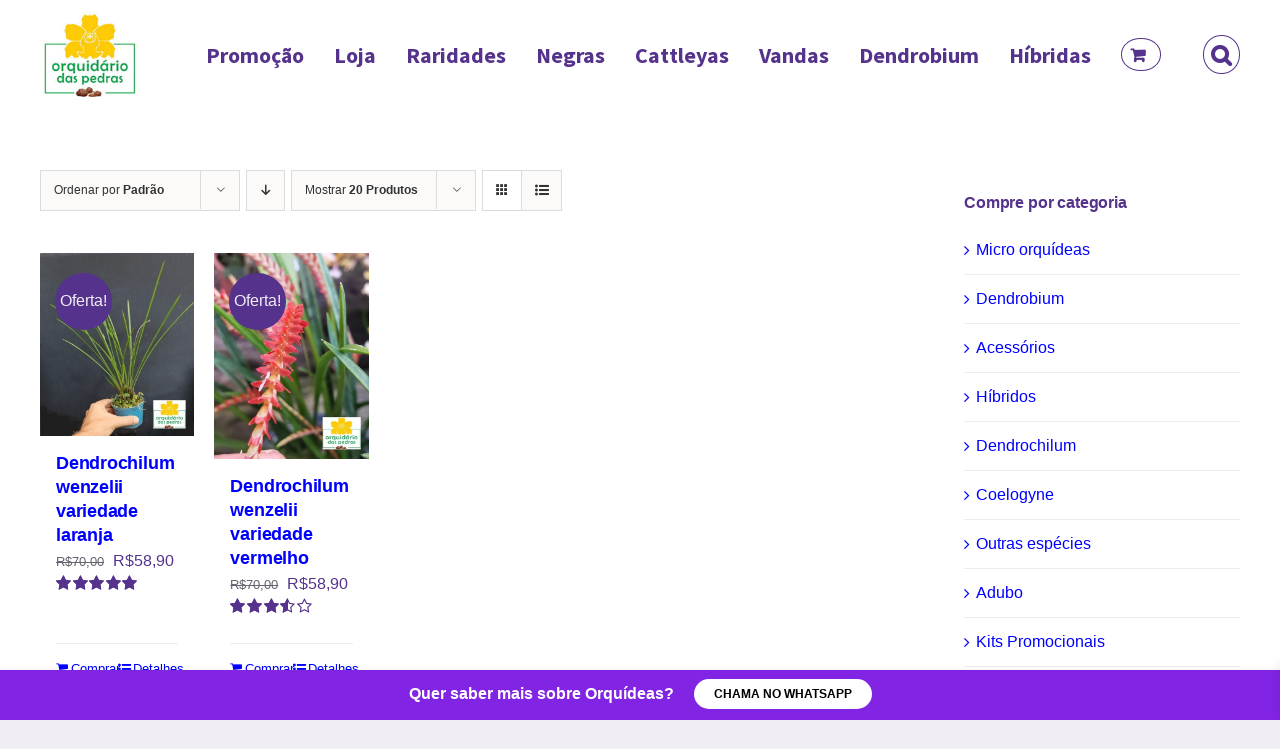

--- FILE ---
content_type: text/html; charset=UTF-8
request_url: https://orquidariodaspedras.com.br/produto-tag/dendrochilum/
body_size: 21247
content:
<!DOCTYPE html>
<html class="avada-html-layout-wide avada-html-header-position-top avada-html-is-archive" lang="pt-BR" prefix="og: http://ogp.me/ns# fb: http://ogp.me/ns/fb#">
<head>
	<meta http-equiv="X-UA-Compatible" content="IE=edge" />
	<meta http-equiv="Content-Type" content="text/html; charset=utf-8"/>
	<meta name="viewport" content="width=device-width, initial-scale=1" />
	<meta name='robots' content='index, follow, max-image-preview:large, max-snippet:-1, max-video-preview:-1' />

	<!-- This site is optimized with the Yoast SEO plugin v21.7 - https://yoast.com/wordpress/plugins/seo/ -->
	<title>Arquivos dendrochilum - Orquidário das Pedras</title>
	<link rel="canonical" href="https://orquidariodaspedras.com.br/produto-tag/dendrochilum/" />
	<meta property="og:locale" content="pt_BR" />
	<meta property="og:type" content="article" />
	<meta property="og:title" content="Arquivos dendrochilum - Orquidário das Pedras" />
	<meta property="og:url" content="https://orquidariodaspedras.com.br/produto-tag/dendrochilum/" />
	<meta property="og:site_name" content="Orquidário das Pedras" />
	<meta name="twitter:card" content="summary_large_image" />
	<script type="application/ld+json" class="yoast-schema-graph">{"@context":"https://schema.org","@graph":[{"@type":"CollectionPage","@id":"https://orquidariodaspedras.com.br/produto-tag/dendrochilum/","url":"https://orquidariodaspedras.com.br/produto-tag/dendrochilum/","name":"Arquivos dendrochilum - Orquidário das Pedras","isPartOf":{"@id":"https://orquidariodaspedras.com.br/#website"},"primaryImageOfPage":{"@id":"https://orquidariodaspedras.com.br/produto-tag/dendrochilum/#primaryimage"},"image":{"@id":"https://orquidariodaspedras.com.br/produto-tag/dendrochilum/#primaryimage"},"thumbnailUrl":"https://orquidariodaspedras.com.br/wp-content/uploads/2024/04/01-Dendrochilum-wenzelli-laran_648x768.jpg","breadcrumb":{"@id":"https://orquidariodaspedras.com.br/produto-tag/dendrochilum/#breadcrumb"},"inLanguage":"pt-BR"},{"@type":"ImageObject","inLanguage":"pt-BR","@id":"https://orquidariodaspedras.com.br/produto-tag/dendrochilum/#primaryimage","url":"https://orquidariodaspedras.com.br/wp-content/uploads/2024/04/01-Dendrochilum-wenzelli-laran_648x768.jpg","contentUrl":"https://orquidariodaspedras.com.br/wp-content/uploads/2024/04/01-Dendrochilum-wenzelli-laran_648x768.jpg","width":648,"height":768,"caption":"Dendrochilum wenzelii"},{"@type":"BreadcrumbList","@id":"https://orquidariodaspedras.com.br/produto-tag/dendrochilum/#breadcrumb","itemListElement":[{"@type":"ListItem","position":1,"name":"Início","item":"https://orquidariodaspedras.com.br/"},{"@type":"ListItem","position":2,"name":"dendrochilum"}]},{"@type":"WebSite","@id":"https://orquidariodaspedras.com.br/#website","url":"https://orquidariodaspedras.com.br/","name":"Orquidário das Pedras","description":"Somos cultivadores e produtores de orquídeas de altíssima qualidade. Trabalhamos com espécies raras e exóticas para colecionadores apaixonados. Também temos adubos de alta perfomance. Receba orquídeas perfeitas em sua casa, transportada com carinho e segurança por transportadora especializada.","publisher":{"@id":"https://orquidariodaspedras.com.br/#organization"},"potentialAction":[{"@type":"SearchAction","target":{"@type":"EntryPoint","urlTemplate":"https://orquidariodaspedras.com.br/?s={search_term_string}"},"query-input":"required name=search_term_string"}],"inLanguage":"pt-BR"},{"@type":"Organization","@id":"https://orquidariodaspedras.com.br/#organization","name":"ORQUIDÁRIO DAS PEDRAS","url":"https://orquidariodaspedras.com.br/","logo":{"@type":"ImageObject","inLanguage":"pt-BR","@id":"https://orquidariodaspedras.com.br/#/schema/logo/image/","url":"https://orquidariodaspedras.com.br/wp-content/uploads/2019/12/Logo.jpg","contentUrl":"https://orquidariodaspedras.com.br/wp-content/uploads/2019/12/Logo.jpg","width":225,"height":225,"caption":"ORQUIDÁRIO DAS PEDRAS"},"image":{"@id":"https://orquidariodaspedras.com.br/#/schema/logo/image/"},"sameAs":["https://www.facebook.com/OrquidariodasPedras/","https://www.instagram.com/OrquidariodasPedras/","https://br.pinterest.com/pin/811281320360612304/","https://www.youtube.com/c/OrquidariodasPedras/"]}]}</script>
	<!-- / Yoast SEO plugin. -->


<link rel="alternate" type="application/rss+xml" title="Feed para Orquidário das Pedras &raquo;" href="https://orquidariodaspedras.com.br/feed/" />
<link rel="alternate" type="application/rss+xml" title="Feed de comentários para Orquidário das Pedras &raquo;" href="https://orquidariodaspedras.com.br/comments/feed/" />
					<link rel="shortcut icon" href="https://orquidariodaspedras.com.br/wp-content/uploads/2020/11/orquidario-das-pedras-1.jpg" type="image/x-icon" />
		
		
		
				<link rel="alternate" type="application/rss+xml" title="Feed para Orquidário das Pedras &raquo; dendrochilum Tag" href="https://orquidariodaspedras.com.br/produto-tag/dendrochilum/feed/" />
<script type="text/javascript">
/* <![CDATA[ */
window._wpemojiSettings = {"baseUrl":"https:\/\/s.w.org\/images\/core\/emoji\/14.0.0\/72x72\/","ext":".png","svgUrl":"https:\/\/s.w.org\/images\/core\/emoji\/14.0.0\/svg\/","svgExt":".svg","source":{"concatemoji":"https:\/\/orquidariodaspedras.com.br\/wp-includes\/js\/wp-emoji-release.min.js?ver=1c7a6c97e22fa7d5215aa551f513aaa4"}};
/*! This file is auto-generated */
!function(i,n){var o,s,e;function c(e){try{var t={supportTests:e,timestamp:(new Date).valueOf()};sessionStorage.setItem(o,JSON.stringify(t))}catch(e){}}function p(e,t,n){e.clearRect(0,0,e.canvas.width,e.canvas.height),e.fillText(t,0,0);var t=new Uint32Array(e.getImageData(0,0,e.canvas.width,e.canvas.height).data),r=(e.clearRect(0,0,e.canvas.width,e.canvas.height),e.fillText(n,0,0),new Uint32Array(e.getImageData(0,0,e.canvas.width,e.canvas.height).data));return t.every(function(e,t){return e===r[t]})}function u(e,t,n){switch(t){case"flag":return n(e,"\ud83c\udff3\ufe0f\u200d\u26a7\ufe0f","\ud83c\udff3\ufe0f\u200b\u26a7\ufe0f")?!1:!n(e,"\ud83c\uddfa\ud83c\uddf3","\ud83c\uddfa\u200b\ud83c\uddf3")&&!n(e,"\ud83c\udff4\udb40\udc67\udb40\udc62\udb40\udc65\udb40\udc6e\udb40\udc67\udb40\udc7f","\ud83c\udff4\u200b\udb40\udc67\u200b\udb40\udc62\u200b\udb40\udc65\u200b\udb40\udc6e\u200b\udb40\udc67\u200b\udb40\udc7f");case"emoji":return!n(e,"\ud83e\udef1\ud83c\udffb\u200d\ud83e\udef2\ud83c\udfff","\ud83e\udef1\ud83c\udffb\u200b\ud83e\udef2\ud83c\udfff")}return!1}function f(e,t,n){var r="undefined"!=typeof WorkerGlobalScope&&self instanceof WorkerGlobalScope?new OffscreenCanvas(300,150):i.createElement("canvas"),a=r.getContext("2d",{willReadFrequently:!0}),o=(a.textBaseline="top",a.font="600 32px Arial",{});return e.forEach(function(e){o[e]=t(a,e,n)}),o}function t(e){var t=i.createElement("script");t.src=e,t.defer=!0,i.head.appendChild(t)}"undefined"!=typeof Promise&&(o="wpEmojiSettingsSupports",s=["flag","emoji"],n.supports={everything:!0,everythingExceptFlag:!0},e=new Promise(function(e){i.addEventListener("DOMContentLoaded",e,{once:!0})}),new Promise(function(t){var n=function(){try{var e=JSON.parse(sessionStorage.getItem(o));if("object"==typeof e&&"number"==typeof e.timestamp&&(new Date).valueOf()<e.timestamp+604800&&"object"==typeof e.supportTests)return e.supportTests}catch(e){}return null}();if(!n){if("undefined"!=typeof Worker&&"undefined"!=typeof OffscreenCanvas&&"undefined"!=typeof URL&&URL.createObjectURL&&"undefined"!=typeof Blob)try{var e="postMessage("+f.toString()+"("+[JSON.stringify(s),u.toString(),p.toString()].join(",")+"));",r=new Blob([e],{type:"text/javascript"}),a=new Worker(URL.createObjectURL(r),{name:"wpTestEmojiSupports"});return void(a.onmessage=function(e){c(n=e.data),a.terminate(),t(n)})}catch(e){}c(n=f(s,u,p))}t(n)}).then(function(e){for(var t in e)n.supports[t]=e[t],n.supports.everything=n.supports.everything&&n.supports[t],"flag"!==t&&(n.supports.everythingExceptFlag=n.supports.everythingExceptFlag&&n.supports[t]);n.supports.everythingExceptFlag=n.supports.everythingExceptFlag&&!n.supports.flag,n.DOMReady=!1,n.readyCallback=function(){n.DOMReady=!0}}).then(function(){return e}).then(function(){var e;n.supports.everything||(n.readyCallback(),(e=n.source||{}).concatemoji?t(e.concatemoji):e.wpemoji&&e.twemoji&&(t(e.twemoji),t(e.wpemoji)))}))}((window,document),window._wpemojiSettings);
/* ]]> */
</script>
<link rel='stylesheet' id='cf7ic_style-css' href='https://orquidariodaspedras.com.br/wp-content/plugins/contact-form-7-image-captcha/css/cf7ic-style.css?ver=3.3.7' type='text/css' media='all' />
<style id='wp-emoji-styles-inline-css' type='text/css'>

	img.wp-smiley, img.emoji {
		display: inline !important;
		border: none !important;
		box-shadow: none !important;
		height: 1em !important;
		width: 1em !important;
		margin: 0 0.07em !important;
		vertical-align: -0.1em !important;
		background: none !important;
		padding: 0 !important;
	}
</style>
<style id='joinchat-button-style-inline-css' type='text/css'>
.wp-block-joinchat-button{border:none!important;text-align:center}.wp-block-joinchat-button figure{display:table;margin:0 auto;padding:0}.wp-block-joinchat-button figcaption{font:normal normal 400 .6em/2em var(--wp--preset--font-family--system-font,sans-serif);margin:0;padding:0}.wp-block-joinchat-button .joinchat-button__qr{background-color:#fff;border:6px solid #25d366;border-radius:30px;box-sizing:content-box;display:block;height:200px;margin:auto;overflow:hidden;padding:10px;width:200px}.wp-block-joinchat-button .joinchat-button__qr canvas,.wp-block-joinchat-button .joinchat-button__qr img{display:block;margin:auto}.wp-block-joinchat-button .joinchat-button__link{align-items:center;background-color:#25d366;border:6px solid #25d366;border-radius:30px;display:inline-flex;flex-flow:row nowrap;justify-content:center;line-height:1.25em;margin:0 auto;text-decoration:none}.wp-block-joinchat-button .joinchat-button__link:before{background:transparent var(--joinchat-ico) no-repeat center;background-size:100%;content:"";display:block;height:1.5em;margin:-.75em .75em -.75em 0;width:1.5em}.wp-block-joinchat-button figure+.joinchat-button__link{margin-top:10px}@media (orientation:landscape)and (min-height:481px),(orientation:portrait)and (min-width:481px){.wp-block-joinchat-button.joinchat-button--qr-only figure+.joinchat-button__link{display:none}}@media (max-width:480px),(orientation:landscape)and (max-height:480px){.wp-block-joinchat-button figure{display:none}}

</style>
<link rel='stylesheet' id='ivole-frontend-css-css' href='https://orquidariodaspedras.com.br/wp-content/plugins/customer-reviews-woocommerce/css/frontend.css?ver=5.38.8' type='text/css' media='all' />
<link rel='stylesheet' id='cr-badges-css-css' href='https://orquidariodaspedras.com.br/wp-content/plugins/customer-reviews-woocommerce/css/badges.css?ver=5.38.8' type='text/css' media='all' />
<link rel='stylesheet' id='rock-convert-frontend-css' href='https://orquidariodaspedras.com.br/wp-content/plugins/rock-convert/dist/frontend.css?ver=3.0.1' type='text/css' media='all' />
<style id='woocommerce-inline-inline-css' type='text/css'>
.woocommerce form .form-row .required { visibility: visible; }
</style>
<link rel='stylesheet' id='mc4wp-form-themes-css' href='https://orquidariodaspedras.com.br/wp-content/plugins/mailchimp-for-wp/assets/css/form-themes.css?ver=4.9.6' type='text/css' media='all' />
<link rel='stylesheet' id='wordpress-popular-posts-css-css' href='https://orquidariodaspedras.com.br/wp-content/plugins/wordpress-popular-posts/assets/css/wpp.css?ver=6.3.4' type='text/css' media='all' />
<link rel='stylesheet' id='yith-wcwtl-style-css' href='https://orquidariodaspedras.com.br/wp-content/plugins/yith-woocommerce-waiting-list/assets/css/ywcwtl.css?ver=2.10.0' type='text/css' media='all' />
<style id='yith-wcwtl-style-inline-css' type='text/css'>

		    #yith-wcwtl-output { background-color: #f9f9f9; padding: 40px 40px 40px 40px; border-radius: 15px;}
		    #yith-wcwtl-output.success, #yith-wcwtl-output.subscribed{ background-color: #f7fae2; color: #149900 }
		    #yith-wcwtl-output .button{background:#a46497;color:#ffffff;}
			#yith-wcwtl-output .button:hover{background:#935386;color:#ffffff;}
			#yith-wcwtl-output .button.button-leave{background:#a46497;color:#ffffff;}
			#yith-wcwtl-output .button.button-leave:hover{background:#935386;color:#ffffff;}
			#yith-wcwtl-output .yith-wcwtl-error{ background-color: #f9f9f9; color: #AF2323 }
			
</style>
<link rel='stylesheet' id='xoo-wsc-fonts-css' href='https://orquidariodaspedras.com.br/wp-content/plugins/side-cart-woocommerce/assets/css/xoo-wsc-fonts.css?ver=2.4.6' type='text/css' media='all' />
<link rel='stylesheet' id='xoo-wsc-style-css' href='https://orquidariodaspedras.com.br/wp-content/plugins/side-cart-woocommerce/assets/css/xoo-wsc-style.css?ver=2.4.6' type='text/css' media='all' />
<style id='xoo-wsc-style-inline-css' type='text/css'>



 

.xoo-wsc-footer{
	background-color: #ffffff;
	color: #000000;
	padding: 10px 20px;
	box-shadow: 0 -5px 10px #0000001a;
}

.xoo-wsc-footer, .xoo-wsc-footer a, .xoo-wsc-footer .amount{
	font-size: 18px;
}

.xoo-wsc-ft-buttons-cont{
	grid-template-columns: auto;
}

.xoo-wsc-basket{
	bottom: 12px;
	right: 0px;
	background-color: #ffffff;
	color: #000000;
	box-shadow: 0 1px 4px 0;
	border-radius: 50%;
	display: none;
	width: 60px;
	height: 60px;
}


.xoo-wsc-bki{
	font-size: 30px}

.xoo-wsc-items-count{
	bottom: -12px;
	left: -12px;
}

.xoo-wsc-items-count{
	background-color: #000000;
	color: #ffffff;
}

.xoo-wsc-container, .xoo-wsc-slider{
	max-width: 320px;
	right: -320px;
	max-height: 100vh;
	bottom: 0;
	font-family: }


.xoo-wsc-cart-active .xoo-wsc-container, .xoo-wsc-slider-active .xoo-wsc-slider{
	right: 0;
}


.xoo-wsc-cart-active .xoo-wsc-basket{
	right: 320px;
}

.xoo-wsc-slider{
	right: -320px;
}

span.xoo-wsch-close {
    font-size: 16px;
    right: 10px;
}

.xoo-wsch-top{
	justify-content: flex-start;
}

.xoo-wsch-text{
	font-size: 20px;
}

.xoo-wsc-header{
	color: #000000;
	background-color: #ffffff;
	border-bottom: 2px solid #eee;
}

.xoo-wsc-sb-bar > span{
	background-color: #1e73be;
}

.xoo-wsc-body{
	background-color: #ffffff;
}

.xoo-wsc-body, .xoo-wsc-body span.amount, .xoo-wsc-body a{
	font-size: 16px;
	color: #000000;
}

.xoo-wsc-product{
	padding: 20px 15px;
	margin: 0;
	border-radius: 0px;
	box-shadow: 0 0;
	background-color: transparent;
}

.xoo-wsc-img-col{
	width: 30%;
}
.xoo-wsc-sum-col{
	width: 70%;
}

.xoo-wsc-sum-col{
	justify-content: center;
}


/** Shortcode **/
.xoo-wsc-sc-count{
	background-color: #000000;
	color: #ffffff;
}

.xoo-wsc-sc-bki{
	font-size: 28px;
	color: 28;
}
.xoo-wsc-sc-cont{
	color: #000000;
}


.xoo-wsc-product dl.variation {
	display: block;
}
</style>
<link rel='stylesheet' id='joinchat-css' href='https://orquidariodaspedras.com.br/wp-content/plugins/creame-whatsapp-me/public/css/joinchat.min.css?ver=5.0.15' type='text/css' media='all' />
<link rel='stylesheet' id='fusion-dynamic-css-css' href='https://orquidariodaspedras.com.br/wp-content/uploads/fusion-styles/8987ecffde6d65ded438d3d446973d9e.min.css?ver=3.9.2' type='text/css' media='all' />
<script type="text/template" id="tmpl-variation-template">
	<div class="woocommerce-variation-description">{{{ data.variation.variation_description }}}</div>
	<div class="woocommerce-variation-price">{{{ data.variation.price_html }}}</div>
	<div class="woocommerce-variation-availability">{{{ data.variation.availability_html }}}</div>
</script>
<script type="text/template" id="tmpl-unavailable-variation-template">
	<p>Desculpe, este produto não está disponível. Escolha uma combinação diferente.</p>
</script>
<script type="text/javascript" src="https://orquidariodaspedras.com.br/wp-includes/js/jquery/jquery.min.js?ver=3.7.1" id="jquery-core-js"></script>
<script type="text/javascript" src="https://orquidariodaspedras.com.br/wp-includes/js/jquery/jquery-migrate.min.js?ver=3.4.1" id="jquery-migrate-js"></script>
<script type="text/javascript" id="rock-convert-frontend-js-extra">
/* <![CDATA[ */
var rconvert_params = {"ajaxurl":"https:\/\/orquidariodaspedras.com.br\/wp-admin\/admin-ajax.php","track_cta_click_path":"https:\/\/orquidariodaspedras.com.br\/wp-json\/rock-convert\/v2\/analytics\/cta\/click\/","track_cta_view_path":"https:\/\/orquidariodaspedras.com.br\/wp-json\/rock-convert\/v2\/analytics\/cta\/view\/","announcements_bar_settings":"{\"activated\":\"1\",\"text\":\"Quer saber mais sobre Orqu\\u00eddeas?\",\"btn\":\"Chama no Whatsapp\",\"link\":\"https:\\\/\\\/whats.link\\\/orquidariodaspedras\",\"position\":\"bottom\",\"visibility\":\"all\",\"urls\":[\"\"],\"bg_color\":\"#8224e3\",\"text_color\":\"#ffffff\",\"btn_color\":\"#ffffff\",\"btn_text_color\":\"#000000\",\"isSingle\":false,\"postType\":\"product\"}","analytics_enabled":"1"};
/* ]]> */
</script>
<script type="text/javascript" src="https://orquidariodaspedras.com.br/wp-content/plugins/rock-convert/dist/frontend.js?ver=3.0.1" id="rock-convert-frontend-js"></script>
<script type="text/javascript" src="https://orquidariodaspedras.com.br/wp-content/plugins/woocommerce/assets/js/jquery-blockui/jquery.blockUI.min.js?ver=2.7.0-wc.8.4.2" id="jquery-blockui-js" defer="defer" data-wp-strategy="defer"></script>
<script type="text/javascript" id="wc-add-to-cart-js-extra">
/* <![CDATA[ */
var wc_add_to_cart_params = {"ajax_url":"\/wp-admin\/admin-ajax.php","wc_ajax_url":"\/?wc-ajax=%%endpoint%%","i18n_view_cart":"Ver carrinho","cart_url":"https:\/\/orquidariodaspedras.com.br\/carrinho\/","is_cart":"","cart_redirect_after_add":"no"};
/* ]]> */
</script>
<script type="text/javascript" src="https://orquidariodaspedras.com.br/wp-content/plugins/woocommerce/assets/js/frontend/add-to-cart.min.js?ver=8.4.2" id="wc-add-to-cart-js" defer="defer" data-wp-strategy="defer"></script>
<script type="text/javascript" src="https://orquidariodaspedras.com.br/wp-content/plugins/woocommerce/assets/js/js-cookie/js.cookie.min.js?ver=2.1.4-wc.8.4.2" id="js-cookie-js" defer="defer" data-wp-strategy="defer"></script>
<script type="text/javascript" id="woocommerce-js-extra">
/* <![CDATA[ */
var woocommerce_params = {"ajax_url":"\/wp-admin\/admin-ajax.php","wc_ajax_url":"\/?wc-ajax=%%endpoint%%"};
/* ]]> */
</script>
<script type="text/javascript" src="https://orquidariodaspedras.com.br/wp-content/plugins/woocommerce/assets/js/frontend/woocommerce.min.js?ver=8.4.2" id="woocommerce-js" defer="defer" data-wp-strategy="defer"></script>
<script type="text/javascript" src="https://orquidariodaspedras.com.br/wp-content/plugins/melhor-envio-cotacao/assets/js/shipping-product-page.js?ver=1c7a6c97e22fa7d5215aa551f513aaa4" id="produto-js"></script>
<script type="text/javascript" src="https://orquidariodaspedras.com.br/wp-content/plugins/melhor-envio-cotacao/assets/js/shipping-product-page-variacao.js?ver=1c7a6c97e22fa7d5215aa551f513aaa4" id="produto-variacao-js"></script>
<script type="text/javascript" src="https://orquidariodaspedras.com.br/wp-content/plugins/melhor-envio-cotacao/assets/js/calculator.js?ver=1c7a6c97e22fa7d5215aa551f513aaa4" id="calculator-js"></script>
<script type="text/javascript" id="wp-nonce-melhor-evio-wp-api-js-after">
/* <![CDATA[ */
var wpApiSettingsMelhorEnvio = {"nonce_configs":"2a9c1ae528","nonce_orders":"27ef88788d","nonce_tokens":"1ff320748e","nonce_users":"24712e9514"};
/* ]]> */
</script>
<script type="application/json" id="wpp-json">

{"sampling_active":0,"sampling_rate":100,"ajax_url":"https:\/\/orquidariodaspedras.com.br\/wp-json\/wordpress-popular-posts\/v1\/popular-posts","api_url":"https:\/\/orquidariodaspedras.com.br\/wp-json\/wordpress-popular-posts","ID":0,"token":"9ab8b0741e","lang":0,"debug":0}

</script>
<script type="text/javascript" src="https://orquidariodaspedras.com.br/wp-content/plugins/wordpress-popular-posts/assets/js/wpp.min.js?ver=6.3.4" id="wpp-js-js"></script>
<script type="text/javascript" src="https://orquidariodaspedras.com.br/wp-includes/js/underscore.min.js?ver=1.13.4" id="underscore-js"></script>
<script type="text/javascript" id="wp-util-js-extra">
/* <![CDATA[ */
var _wpUtilSettings = {"ajax":{"url":"\/wp-admin\/admin-ajax.php"}};
/* ]]> */
</script>
<script type="text/javascript" src="https://orquidariodaspedras.com.br/wp-includes/js/wp-util.min.js?ver=1c7a6c97e22fa7d5215aa551f513aaa4" id="wp-util-js"></script>
<script type="text/javascript" id="wc-add-to-cart-variation-js-extra">
/* <![CDATA[ */
var wc_add_to_cart_variation_params = {"wc_ajax_url":"\/?wc-ajax=%%endpoint%%","i18n_no_matching_variations_text":"Desculpe, nenhum produto atende sua sele\u00e7\u00e3o. Escolha uma combina\u00e7\u00e3o diferente.","i18n_make_a_selection_text":"Selecione uma das op\u00e7\u00f5es do produto antes de adicion\u00e1-lo ao carrinho.","i18n_unavailable_text":"Desculpe, este produto n\u00e3o est\u00e1 dispon\u00edvel. Escolha uma combina\u00e7\u00e3o diferente."};
/* ]]> */
</script>
<script type="text/javascript" src="https://orquidariodaspedras.com.br/wp-content/plugins/woocommerce/assets/js/frontend/add-to-cart-variation.min.js?ver=8.4.2" id="wc-add-to-cart-variation-js" defer="defer" data-wp-strategy="defer"></script>
<link rel="https://api.w.org/" href="https://orquidariodaspedras.com.br/wp-json/" /><link rel="alternate" type="application/json" href="https://orquidariodaspedras.com.br/wp-json/wp/v2/product_tag/562" /><link rel="EditURI" type="application/rsd+xml" title="RSD" href="https://orquidariodaspedras.com.br/xmlrpc.php?rsd" />

            <style id="wpp-loading-animation-styles">@-webkit-keyframes bgslide{from{background-position-x:0}to{background-position-x:-200%}}@keyframes bgslide{from{background-position-x:0}to{background-position-x:-200%}}.wpp-widget-placeholder,.wpp-widget-block-placeholder,.wpp-shortcode-placeholder{margin:0 auto;width:60px;height:3px;background:#dd3737;background:linear-gradient(90deg,#dd3737 0%,#571313 10%,#dd3737 100%);background-size:200% auto;border-radius:3px;-webkit-animation:bgslide 1s infinite linear;animation:bgslide 1s infinite linear}</style>
            		<script>
			document.documentElement.className = document.documentElement.className.replace( 'no-js', 'js' );
		</script>
				<style>
			.no-js img.lazyload { display: none; }
			figure.wp-block-image img.lazyloading { min-width: 150px; }
							.lazyload, .lazyloading { opacity: 0; }
				.lazyloaded {
					opacity: 1;
					transition: opacity 400ms;
					transition-delay: 0ms;
				}
					</style>
		<style type="text/css" id="css-fb-visibility">@media screen and (max-width: 640px){.fusion-no-small-visibility{display:none !important;}body .sm-text-align-center{text-align:center !important;}body .sm-text-align-left{text-align:left !important;}body .sm-text-align-right{text-align:right !important;}body .sm-flex-align-center{justify-content:center !important;}body .sm-flex-align-flex-start{justify-content:flex-start !important;}body .sm-flex-align-flex-end{justify-content:flex-end !important;}body .sm-mx-auto{margin-left:auto !important;margin-right:auto !important;}body .sm-ml-auto{margin-left:auto !important;}body .sm-mr-auto{margin-right:auto !important;}body .fusion-absolute-position-small{position:absolute;top:auto;width:100%;}.awb-sticky.awb-sticky-small{ position: sticky; top: var(--awb-sticky-offset,0); }}@media screen and (min-width: 641px) and (max-width: 900px){.fusion-no-medium-visibility{display:none !important;}body .md-text-align-center{text-align:center !important;}body .md-text-align-left{text-align:left !important;}body .md-text-align-right{text-align:right !important;}body .md-flex-align-center{justify-content:center !important;}body .md-flex-align-flex-start{justify-content:flex-start !important;}body .md-flex-align-flex-end{justify-content:flex-end !important;}body .md-mx-auto{margin-left:auto !important;margin-right:auto !important;}body .md-ml-auto{margin-left:auto !important;}body .md-mr-auto{margin-right:auto !important;}body .fusion-absolute-position-medium{position:absolute;top:auto;width:100%;}.awb-sticky.awb-sticky-medium{ position: sticky; top: var(--awb-sticky-offset,0); }}@media screen and (min-width: 901px){.fusion-no-large-visibility{display:none !important;}body .lg-text-align-center{text-align:center !important;}body .lg-text-align-left{text-align:left !important;}body .lg-text-align-right{text-align:right !important;}body .lg-flex-align-center{justify-content:center !important;}body .lg-flex-align-flex-start{justify-content:flex-start !important;}body .lg-flex-align-flex-end{justify-content:flex-end !important;}body .lg-mx-auto{margin-left:auto !important;margin-right:auto !important;}body .lg-ml-auto{margin-left:auto !important;}body .lg-mr-auto{margin-right:auto !important;}body .fusion-absolute-position-large{position:absolute;top:auto;width:100%;}.awb-sticky.awb-sticky-large{ position: sticky; top: var(--awb-sticky-offset,0); }}</style>	<noscript><style>.woocommerce-product-gallery{ opacity: 1 !important; }</style></noscript>
			<script type="text/javascript">
			var doc = document.documentElement;
			doc.setAttribute( 'data-useragent', navigator.userAgent );
		</script>
		
	</head>

<body data-rsssl=1 class="archive tax-product_tag term-dendrochilum term-562 theme-Avada woocommerce woocommerce-page woocommerce-no-js has-sidebar fusion-image-hovers fusion-pagination-sizing fusion-button_type-flat fusion-button_span-no fusion-button_gradient-linear avada-image-rollover-circle-yes avada-image-rollover-yes avada-image-rollover-direction-fade fusion-body ltr no-tablet-sticky-header no-mobile-sticky-header no-mobile-slidingbar no-mobile-totop fusion-disable-outline fusion-sub-menu-slide mobile-logo-pos-left layout-wide-mode avada-has-boxed-modal-shadow- layout-scroll-offset-full avada-has-zero-margin-offset-top fusion-top-header menu-text-align-center fusion-woo-product-design-classic fusion-woo-shop-page-columns-4 fusion-woo-related-columns-5 fusion-woo-archive-page-columns-5 fusion-woocommerce-equal-heights woo-sale-badge-circle woo-outofstock-badge-top_bar mobile-menu-design-flyout fusion-show-pagination-text fusion-header-layout-v1 avada-responsive avada-footer-fx-none avada-menu-highlight-style-textcolor fusion-search-form-classic fusion-main-menu-search-overlay fusion-avatar-circle avada-dropdown-styles avada-blog-layout-grid avada-blog-archive-layout-medium avada-header-shadow-no avada-menu-icon-position-left avada-has-megamenu-shadow fusion-has-main-nav-icon-circle avada-has-mobile-menu-search avada-has-main-nav-search-icon avada-has-100-footer avada-has-titlebar-hide avada-has-transparent-timeline_color avada-has-pagination-width_height avada-flyout-menu-direction-fade avada-ec-views-v1" data-awb-post-id="22646">
		<a class="skip-link screen-reader-text" href="#content">Ir para o conteúdo</a>

	<div id="boxed-wrapper">
		
		<div id="wrapper" class="fusion-wrapper">
			<div id="home" style="position:relative;top:-1px;"></div>
							
					
			<header class="fusion-header-wrapper">
				<div class="fusion-header-v1 fusion-logo-alignment fusion-logo-left fusion-sticky-menu- fusion-sticky-logo- fusion-mobile-logo-  fusion-mobile-menu-design-flyout fusion-header-has-flyout-menu">
					<div class="fusion-header-sticky-height"></div>
<div class="fusion-header">
	<div class="fusion-row">
					<div class="fusion-header-has-flyout-menu-content">
					<div class="fusion-logo" data-margin-top="10px" data-margin-bottom="10px" data-margin-left="0px" data-margin-right="0px">
			<a class="fusion-logo-link"  href="https://orquidariodaspedras.com.br/" >

						<!-- standard logo -->
			<img  data-srcset="https://orquidariodaspedras.com.br/wp-content/uploads/2019/12/Cópia-de-Sem-nome-1.png 1x" width="100" height="90" alt="Orquidário das Pedras Logo" data-retina_logo_url=""  data-src="https://orquidariodaspedras.com.br/wp-content/uploads/2019/12/Cópia-de-Sem-nome-1.png" class="fusion-standard-logo lazyload" src="[data-uri]" /><noscript><img src="https://orquidariodaspedras.com.br/wp-content/uploads/2019/12/Cópia-de-Sem-nome-1.png" srcset="https://orquidariodaspedras.com.br/wp-content/uploads/2019/12/Cópia-de-Sem-nome-1.png 1x" width="100" height="90" alt="Orquidário das Pedras Logo" data-retina_logo_url="" class="fusion-standard-logo" /></noscript>

			
					</a>
		</div>		<nav class="fusion-main-menu" aria-label="Menu Principal"><div class="fusion-overlay-search">		<form role="search" class="searchform fusion-search-form  fusion-live-search fusion-search-form-classic" method="get" action="https://orquidariodaspedras.com.br/">
			<div class="fusion-search-form-content">

				
				<div class="fusion-search-field search-field">
					<label><span class="screen-reader-text">Buscar resultados para:</span>
													<input type="search" class="s fusion-live-search-input" name="s" id="fusion-live-search-input-0" autocomplete="off" placeholder="Pesquisar..." required aria-required="true" aria-label="Pesquisar..."/>
											</label>
				</div>
				<div class="fusion-search-button search-button">
					<input type="submit" class="fusion-search-submit searchsubmit" aria-label="Pesquisar" value="&#xf002;" />
										<div class="fusion-slider-loading"></div>
									</div>

				
			</div>


							<div class="fusion-search-results-wrapper"><div class="fusion-search-results"></div></div>
			
		</form>
		<div class="fusion-search-spacer"></div><a href="#" role="button" aria-label="Close Search" class="fusion-close-search"></a></div><ul id="menu-home-orquidario-das-pedras" class="fusion-menu"><li  id="menu-item-21657"  class="menu-item menu-item-type-custom menu-item-object-custom menu-item-21657"  data-item-id="21657"><a  href="https://orquidariodaspedras.com.br/promocao" class="fusion-textcolor-highlight"><span class="menu-text">Promoção</span></a></li><li  id="menu-item-21642"  class="menu-item menu-item-type-post_type menu-item-object-page menu-item-21642"  data-item-id="21642"><a  href="https://orquidariodaspedras.com.br/loja/" class="fusion-textcolor-highlight"><span class="menu-text">Loja</span></a></li><li  id="menu-item-21658"  class="menu-item menu-item-type-custom menu-item-object-custom menu-item-21658"  data-item-id="21658"><a  href="https://orquidariodaspedras.com.br/categoria-produto/raras/" class="fusion-textcolor-highlight"><span class="menu-text">Raridades</span></a></li><li  id="menu-item-21796"  class="menu-item menu-item-type-custom menu-item-object-custom menu-item-21796"  data-item-id="21796"><a  href="https://orquidariodaspedras.com.br/categoria-produto/negras/" class="fusion-textcolor-highlight"><span class="menu-text">Negras</span></a></li><li  id="menu-item-21447"  class="menu-item menu-item-type-custom menu-item-object-custom menu-item-21447"  data-item-id="21447"><a  href="https://orquidariodaspedras.com.br/categoria-produto/cattleya/" class="fusion-textcolor-highlight"><span class="menu-text">Cattleyas</span></a></li><li  id="menu-item-21448"  class="menu-item menu-item-type-custom menu-item-object-custom menu-item-21448"  data-item-id="21448"><a  href="https://orquidariodaspedras.com.br/categoria-produto/vandas/" class="fusion-textcolor-highlight"><span class="menu-text">Vandas</span></a></li><li  id="menu-item-22013"  class="menu-item menu-item-type-custom menu-item-object-custom menu-item-22013"  data-item-id="22013"><a  href="https://orquidariodaspedras.com.br/categoria-produto/dendrobium/" class="fusion-textcolor-highlight"><span class="menu-text">Dendrobium</span></a></li><li  id="menu-item-21652"  class="menu-item menu-item-type-custom menu-item-object-custom menu-item-21652"  data-item-id="21652"><a  href="https://orquidariodaspedras.com.br/categoria-produto/hibridos/" class="fusion-textcolor-highlight"><span class="menu-text">Híbridas</span></a></li><li class="fusion-custom-menu-item fusion-menu-cart fusion-main-menu-cart fusion-widget-cart-counter"><a class="fusion-main-menu-icon" href="https://orquidariodaspedras.com.br/carrinho/"><span class="menu-text" aria-label="Ver Carrinho"></span></a></li><li class="fusion-custom-menu-item fusion-main-menu-search fusion-search-overlay"><a class="fusion-main-menu-icon" href="#" aria-label="Pesquisar" data-title="Pesquisar" title="Pesquisar" role="button" aria-expanded="false"></a></li></ul></nav><div class="fusion-mobile-navigation"><ul id="menu-home-orquidario-das-pedras-1" class="fusion-mobile-menu"><li   class="menu-item menu-item-type-custom menu-item-object-custom menu-item-21657"  data-item-id="21657"><a  href="https://orquidariodaspedras.com.br/promocao" class="fusion-textcolor-highlight"><span class="menu-text">Promoção</span></a></li><li   class="menu-item menu-item-type-post_type menu-item-object-page menu-item-21642"  data-item-id="21642"><a  href="https://orquidariodaspedras.com.br/loja/" class="fusion-textcolor-highlight"><span class="menu-text">Loja</span></a></li><li   class="menu-item menu-item-type-custom menu-item-object-custom menu-item-21658"  data-item-id="21658"><a  href="https://orquidariodaspedras.com.br/categoria-produto/raras/" class="fusion-textcolor-highlight"><span class="menu-text">Raridades</span></a></li><li   class="menu-item menu-item-type-custom menu-item-object-custom menu-item-21796"  data-item-id="21796"><a  href="https://orquidariodaspedras.com.br/categoria-produto/negras/" class="fusion-textcolor-highlight"><span class="menu-text">Negras</span></a></li><li   class="menu-item menu-item-type-custom menu-item-object-custom menu-item-21447"  data-item-id="21447"><a  href="https://orquidariodaspedras.com.br/categoria-produto/cattleya/" class="fusion-textcolor-highlight"><span class="menu-text">Cattleyas</span></a></li><li   class="menu-item menu-item-type-custom menu-item-object-custom menu-item-21448"  data-item-id="21448"><a  href="https://orquidariodaspedras.com.br/categoria-produto/vandas/" class="fusion-textcolor-highlight"><span class="menu-text">Vandas</span></a></li><li   class="menu-item menu-item-type-custom menu-item-object-custom menu-item-22013"  data-item-id="22013"><a  href="https://orquidariodaspedras.com.br/categoria-produto/dendrobium/" class="fusion-textcolor-highlight"><span class="menu-text">Dendrobium</span></a></li><li   class="menu-item menu-item-type-custom menu-item-object-custom menu-item-21652"  data-item-id="21652"><a  href="https://orquidariodaspedras.com.br/categoria-produto/hibridos/" class="fusion-textcolor-highlight"><span class="menu-text">Híbridas</span></a></li></ul></div><div class="fusion-flyout-menu-icons fusion-flyout-mobile-menu-icons">
	<div class="fusion-flyout-cart-wrapper"><a href="https://orquidariodaspedras.com.br/carrinho/" class="fusion-icon awb-icon-shopping-cart" aria-hidden="true" aria-label="Alternar carrinho de compras"></a></div>
	
			<div class="fusion-flyout-search-toggle">
			<div class="fusion-toggle-icon">
				<div class="fusion-toggle-icon-line"></div>
				<div class="fusion-toggle-icon-line"></div>
				<div class="fusion-toggle-icon-line"></div>
			</div>
			<a class="fusion-icon awb-icon-search" aria-hidden="true" aria-label="Toggle Search" href="#"></a>
		</div>
	
				<a class="fusion-flyout-menu-toggle" aria-hidden="true" aria-label="Toggle Menu" href="#">
			<div class="fusion-toggle-icon-line"></div>
			<div class="fusion-toggle-icon-line"></div>
			<div class="fusion-toggle-icon-line"></div>
		</a>
	</div>

	<div class="fusion-flyout-search">
				<form role="search" class="searchform fusion-search-form  fusion-live-search fusion-search-form-classic" method="get" action="https://orquidariodaspedras.com.br/">
			<div class="fusion-search-form-content">

				
				<div class="fusion-search-field search-field">
					<label><span class="screen-reader-text">Buscar resultados para:</span>
													<input type="search" class="s fusion-live-search-input" name="s" id="fusion-live-search-input-1" autocomplete="off" placeholder="Pesquisar..." required aria-required="true" aria-label="Pesquisar..."/>
											</label>
				</div>
				<div class="fusion-search-button search-button">
					<input type="submit" class="fusion-search-submit searchsubmit" aria-label="Pesquisar" value="&#xf002;" />
										<div class="fusion-slider-loading"></div>
									</div>

				
			</div>


							<div class="fusion-search-results-wrapper"><div class="fusion-search-results"></div></div>
			
		</form>
			</div>

<div class="fusion-flyout-menu-bg"></div>

<nav class="fusion-mobile-nav-holder fusion-flyout-menu fusion-flyout-mobile-menu" aria-label="Main Menu Mobile"></nav>

							</div>
			</div>
</div>
				</div>
				<div class="fusion-clearfix"></div>
			</header>
								
							<div id="sliders-container" class="fusion-slider-visibility">
					</div>
				
					
							
			
						<main id="main" class="clearfix ">
				<div class="fusion-row" style="">
		<div class="woocommerce-container">
			<section id="content" class="" style="float: left;">
		<header class="woocommerce-products-header">
	
	</header>
<div class="woocommerce-notices-wrapper"></div>
<div class="catalog-ordering fusion-clearfix">
			<div class="orderby-order-container">
			<ul class="orderby order-dropdown">
				<li>
					<span class="current-li">
						<span class="current-li-content">
														<a aria-haspopup="true">Ordenar por <strong>Padrão</strong></a>
						</span>
					</span>
					<ul>
																			<li class="current">
																<a href="?q=%2Fproduto-tag%2Fdendrochilum%2F&product_orderby=default">Ordenar por <strong>Padrão</strong></a>
							</li>
												<li class="">
														<a href="?q=%2Fproduto-tag%2Fdendrochilum%2F&product_orderby=name">Ordenar por <strong>Nome</strong></a>
						</li>
						<li class="">
														<a href="?q=%2Fproduto-tag%2Fdendrochilum%2F&product_orderby=price">Ordenar por <strong>Preço</strong></a>
						</li>
						<li class="">
														<a href="?q=%2Fproduto-tag%2Fdendrochilum%2F&product_orderby=date">Ordenar por <strong>Data</strong></a>
						</li>
						<li class="">
														<a href="?q=%2Fproduto-tag%2Fdendrochilum%2F&product_orderby=popularity">Ordenar por <strong>Popularidade</strong></a>
						</li>

													<li class="">
																<a href="?q=%2Fproduto-tag%2Fdendrochilum%2F&product_orderby=rating">Ordenar por <strong>Classificação</strong></a>
							</li>
											</ul>
				</li>
			</ul>

			<ul class="order">
															<li class="asc"><a aria-label="Ordem descendente" aria-haspopup="true" href="?q=%2Fproduto-tag%2Fdendrochilum%2F&product_order=desc"><i class="awb-icon-arrow-down2" aria-hidden="true"></i></a></li>
												</ul>
		</div>

		<ul class="sort-count order-dropdown">
			<li>
				<span class="current-li">
					<a aria-haspopup="true">
						Mostrar <strong>20 Produtos</strong>						</a>
					</span>
				<ul>
					<li class="current">
						<a href="?q=%2Fproduto-tag%2Fdendrochilum%2F&product_count=20">
							Mostrar <strong>20 Produtos</strong>						</a>
					</li>
					<li class="">
						<a href="?q=%2Fproduto-tag%2Fdendrochilum%2F&product_count=40">
							Mostrar <strong>40 Produtos</strong>						</a>
					</li>
					<li class="">
						<a href="?q=%2Fproduto-tag%2Fdendrochilum%2F&product_count=60">
							Mostrar <strong>60 Produtos</strong>						</a>
					</li>
				</ul>
			</li>
		</ul>
	
											<ul class="fusion-grid-list-view">
			<li class="fusion-grid-view-li active-view">
				<a class="fusion-grid-view" aria-label="Ver como grade" aria-haspopup="true" href="?q=%2Fproduto-tag%2Fdendrochilum%2F&product_view=grid"><i class="awb-icon-grid icomoon-grid" aria-hidden="true"></i></a>
			</li>
			<li class="fusion-list-view-li">
				<a class="fusion-list-view" aria-haspopup="true" aria-label="Ver como lista" href="?q=%2Fproduto-tag%2Fdendrochilum%2F&product_view=list"><i class="awb-icon-list icomoon-list" aria-hidden="true"></i></a>
			</li>
		</ul>
	</div>
<ul class="products clearfix products-5">
<li class="product type-product post-22646 status-publish first instock product_cat-dendrochilum product_tag-dendrochilum product_tag-wenzelii has-post-thumbnail sale shipping-taxable purchasable product-type-simple product-grid-view">
	<div class="fusion-product-wrapper">
<a href="https://orquidariodaspedras.com.br/produto/orquidea-dendrochilum-wenzelii/" class="product-images" aria-label="Dendrochilum wenzelii variedade laranja">
<div class="fusion-woo-badges-wrapper">

	<span class="onsale">Oferta!</span>
	</div><div class="featured-image">
		<img width="500" height="593"   alt="orquídea a venda" decoding="async" fetchpriority="high" data-srcset="https://orquidariodaspedras.com.br/wp-content/uploads/2024/04/01-Dendrochilum-wenzelli-laran_648x768-200x237.jpg 200w, https://orquidariodaspedras.com.br/wp-content/uploads/2024/04/01-Dendrochilum-wenzelli-laran_648x768-253x300.jpg 253w, https://orquidariodaspedras.com.br/wp-content/uploads/2024/04/01-Dendrochilum-wenzelli-laran_648x768-400x474.jpg 400w, https://orquidariodaspedras.com.br/wp-content/uploads/2024/04/01-Dendrochilum-wenzelli-laran_648x768-500x593.jpg 500w, https://orquidariodaspedras.com.br/wp-content/uploads/2024/04/01-Dendrochilum-wenzelli-laran_648x768-600x711.jpg 600w, https://orquidariodaspedras.com.br/wp-content/uploads/2024/04/01-Dendrochilum-wenzelli-laran_648x768.jpg 648w"  data-src="https://orquidariodaspedras.com.br/wp-content/uploads/2024/04/01-Dendrochilum-wenzelli-laran_648x768-500x593.jpg" data-sizes="(max-width: 500px) 100vw, 500px" class="attachment-woocommerce_thumbnail size-woocommerce_thumbnail wp-post-image lazyload" src="[data-uri]" /><noscript><img width="500" height="593" src="https://orquidariodaspedras.com.br/wp-content/uploads/2024/04/01-Dendrochilum-wenzelli-laran_648x768-500x593.jpg" class="attachment-woocommerce_thumbnail size-woocommerce_thumbnail wp-post-image" alt="orquídea a venda" decoding="async" fetchpriority="high" srcset="https://orquidariodaspedras.com.br/wp-content/uploads/2024/04/01-Dendrochilum-wenzelli-laran_648x768-200x237.jpg 200w, https://orquidariodaspedras.com.br/wp-content/uploads/2024/04/01-Dendrochilum-wenzelli-laran_648x768-253x300.jpg 253w, https://orquidariodaspedras.com.br/wp-content/uploads/2024/04/01-Dendrochilum-wenzelli-laran_648x768-400x474.jpg 400w, https://orquidariodaspedras.com.br/wp-content/uploads/2024/04/01-Dendrochilum-wenzelli-laran_648x768-500x593.jpg 500w, https://orquidariodaspedras.com.br/wp-content/uploads/2024/04/01-Dendrochilum-wenzelli-laran_648x768-600x711.jpg 600w, https://orquidariodaspedras.com.br/wp-content/uploads/2024/04/01-Dendrochilum-wenzelli-laran_648x768.jpg 648w" sizes="(max-width: 500px) 100vw, 500px" /></noscript>
						<div class="cart-loading"><i class="awb-icon-spinner" aria-hidden="true"></i></div>
			</div>
</a>
<div class="fusion-product-content">
	<div class="product-details">
		<div class="product-details-container">
<h3 class="product-title">
	<a href="https://orquidariodaspedras.com.br/produto/orquidea-dendrochilum-wenzelii/">
		Dendrochilum wenzelii variedade laranja	</a>
</h3>
<div class="fusion-price-rating">
<div class="star-rating" role="img" aria-label="Avaliação 5.00 de 5"><span style="width:100%">Avaliação <strong class="rating">5.00</strong> de 5</span></div>
	<span class="price"><del aria-hidden="true"><span class="woocommerce-Price-amount amount"><bdi><span class="woocommerce-Price-currencySymbol">&#82;&#36;</span>70,00</bdi></span></del> <ins><span class="woocommerce-Price-amount amount"><bdi><span class="woocommerce-Price-currencySymbol">&#82;&#36;</span>58,90</bdi></span></ins></span>
		</div>
	</div>
</div>


	<div class="product-buttons">
		<div class="fusion-content-sep sep-single sep-solid"></div>
		<div class="product-buttons-container clearfix">
<a href="?add-to-cart=22646" data-quantity="1" class="button product_type_simple add_to_cart_button ajax_add_to_cart" data-product_id="22646" data-product_sku="" aria-label="Add to cart: &ldquo;Dendrochilum wenzelii variedade laranja&rdquo;" rel="nofollow">Comprar</a>
<a href="https://orquidariodaspedras.com.br/produto/orquidea-dendrochilum-wenzelii/" class="show_details_button">
	Detalhes</a>


	</div>
	</div>

	</div> </div>
</li>
<li class="product type-product post-22643 status-publish instock product_cat-dendrochilum product_cat-raras product_tag-dendrochilum product_tag-wenzelii has-post-thumbnail sale shipping-taxable purchasable product-type-simple product-grid-view">
	<div class="fusion-product-wrapper">
<a href="https://orquidariodaspedras.com.br/produto/orquidea-dendrochilum-wenzelii-2/" class="product-images" aria-label="Dendrochilum wenzelii variedade vermelho">
<div class="fusion-woo-badges-wrapper">

	<span class="onsale">Oferta!</span>
	</div><div class="featured-image crossfade-images">
	<img width="500" height="553"   alt="orquídea a venda" decoding="async" data-srcset="https://orquidariodaspedras.com.br/wp-content/uploads/2024/04/01-Dendrochilum-wenzelli-verm_694x768-200x221.jpg 200w, https://orquidariodaspedras.com.br/wp-content/uploads/2024/04/01-Dendrochilum-wenzelli-verm_694x768-271x300.jpg 271w, https://orquidariodaspedras.com.br/wp-content/uploads/2024/04/01-Dendrochilum-wenzelli-verm_694x768-400x443.jpg 400w, https://orquidariodaspedras.com.br/wp-content/uploads/2024/04/01-Dendrochilum-wenzelli-verm_694x768-500x553.jpg 500w, https://orquidariodaspedras.com.br/wp-content/uploads/2024/04/01-Dendrochilum-wenzelli-verm_694x768-600x664.jpg 600w, https://orquidariodaspedras.com.br/wp-content/uploads/2024/04/01-Dendrochilum-wenzelli-verm_694x768.jpg 694w"  data-src="https://orquidariodaspedras.com.br/wp-content/uploads/2024/04/01-Dendrochilum-wenzelli-verm_694x768-500x553.jpg" data-sizes="(max-width: 500px) 100vw, 500px" class="hover-image lazyload" src="[data-uri]" /><noscript><img width="500" height="553" src="https://orquidariodaspedras.com.br/wp-content/uploads/2024/04/01-Dendrochilum-wenzelli-verm_694x768-500x553.jpg" class="hover-image" alt="orquídea a venda" decoding="async" srcset="https://orquidariodaspedras.com.br/wp-content/uploads/2024/04/01-Dendrochilum-wenzelli-verm_694x768-200x221.jpg 200w, https://orquidariodaspedras.com.br/wp-content/uploads/2024/04/01-Dendrochilum-wenzelli-verm_694x768-271x300.jpg 271w, https://orquidariodaspedras.com.br/wp-content/uploads/2024/04/01-Dendrochilum-wenzelli-verm_694x768-400x443.jpg 400w, https://orquidariodaspedras.com.br/wp-content/uploads/2024/04/01-Dendrochilum-wenzelli-verm_694x768-500x553.jpg 500w, https://orquidariodaspedras.com.br/wp-content/uploads/2024/04/01-Dendrochilum-wenzelli-verm_694x768-600x664.jpg 600w, https://orquidariodaspedras.com.br/wp-content/uploads/2024/04/01-Dendrochilum-wenzelli-verm_694x768.jpg 694w" sizes="(max-width: 500px) 100vw, 500px" /></noscript>	<img width="500" height="667"   alt="" decoding="async" data-srcset="https://orquidariodaspedras.com.br/wp-content/uploads/2024/04/3-Dendrochillum-vermelho_1024x768-200x267.jpg 200w, https://orquidariodaspedras.com.br/wp-content/uploads/2024/04/3-Dendrochillum-vermelho_1024x768-225x300.jpg 225w, https://orquidariodaspedras.com.br/wp-content/uploads/2024/04/3-Dendrochillum-vermelho_1024x768-400x533.jpg 400w, https://orquidariodaspedras.com.br/wp-content/uploads/2024/04/3-Dendrochillum-vermelho_1024x768-500x667.jpg 500w, https://orquidariodaspedras.com.br/wp-content/uploads/2024/04/3-Dendrochillum-vermelho_1024x768-600x800.jpg 600w, https://orquidariodaspedras.com.br/wp-content/uploads/2024/04/3-Dendrochillum-vermelho_1024x768-700x933.jpg 700w, https://orquidariodaspedras.com.br/wp-content/uploads/2024/04/3-Dendrochillum-vermelho_1024x768.jpg 768w"  data-src="https://orquidariodaspedras.com.br/wp-content/uploads/2024/04/3-Dendrochillum-vermelho_1024x768-500x667.jpg" data-sizes="(max-width: 500px) 100vw, 500px" class="attachment-woocommerce_thumbnail size-woocommerce_thumbnail wp-post-image lazyload" src="[data-uri]" /><noscript><img width="500" height="667" src="https://orquidariodaspedras.com.br/wp-content/uploads/2024/04/3-Dendrochillum-vermelho_1024x768-500x667.jpg" class="attachment-woocommerce_thumbnail size-woocommerce_thumbnail wp-post-image" alt="" decoding="async" srcset="https://orquidariodaspedras.com.br/wp-content/uploads/2024/04/3-Dendrochillum-vermelho_1024x768-200x267.jpg 200w, https://orquidariodaspedras.com.br/wp-content/uploads/2024/04/3-Dendrochillum-vermelho_1024x768-225x300.jpg 225w, https://orquidariodaspedras.com.br/wp-content/uploads/2024/04/3-Dendrochillum-vermelho_1024x768-400x533.jpg 400w, https://orquidariodaspedras.com.br/wp-content/uploads/2024/04/3-Dendrochillum-vermelho_1024x768-500x667.jpg 500w, https://orquidariodaspedras.com.br/wp-content/uploads/2024/04/3-Dendrochillum-vermelho_1024x768-600x800.jpg 600w, https://orquidariodaspedras.com.br/wp-content/uploads/2024/04/3-Dendrochillum-vermelho_1024x768-700x933.jpg 700w, https://orquidariodaspedras.com.br/wp-content/uploads/2024/04/3-Dendrochillum-vermelho_1024x768.jpg 768w" sizes="(max-width: 500px) 100vw, 500px" /></noscript>
						<div class="cart-loading"><i class="awb-icon-spinner" aria-hidden="true"></i></div>
			</div>
</a>
<div class="fusion-product-content">
	<div class="product-details">
		<div class="product-details-container">
<h3 class="product-title">
	<a href="https://orquidariodaspedras.com.br/produto/orquidea-dendrochilum-wenzelii-2/">
		Dendrochilum wenzelii variedade vermelho	</a>
</h3>
<div class="fusion-price-rating">
<div class="star-rating" role="img" aria-label="Avaliação 3.50 de 5"><span style="width:70%">Avaliação <strong class="rating">3.50</strong> de 5</span></div>
	<span class="price"><del aria-hidden="true"><span class="woocommerce-Price-amount amount"><bdi><span class="woocommerce-Price-currencySymbol">&#82;&#36;</span>70,00</bdi></span></del> <ins><span class="woocommerce-Price-amount amount"><bdi><span class="woocommerce-Price-currencySymbol">&#82;&#36;</span>58,90</bdi></span></ins></span>
		</div>
	</div>
</div>


	<div class="product-buttons">
		<div class="fusion-content-sep sep-single sep-solid"></div>
		<div class="product-buttons-container clearfix">
<a href="?add-to-cart=22643" data-quantity="1" class="button product_type_simple add_to_cart_button ajax_add_to_cart" data-product_id="22643" data-product_sku="" aria-label="Add to cart: &ldquo;Dendrochilum wenzelii variedade vermelho&rdquo;" rel="nofollow">Comprar</a>
<a href="https://orquidariodaspedras.com.br/produto/orquidea-dendrochilum-wenzelii-2/" class="show_details_button">
	Detalhes</a>


	</div>
	</div>

	</div> </div>
</li>
</ul>

	</section>
</div>
<aside id="sidebar" class="sidebar fusion-widget-area fusion-content-widget-area fusion-sidebar-right fusion-categoriaproduto" style="float: right;" data="">
											
					<div id="woocommerce_product_categories-2" class="widget woocommerce widget_product_categories" style="border-style: solid;border-color:transparent;border-width:0px;"><div class="heading"><h4 class="widget-title">Compre por categoria</h4></div><ul class="product-categories"><li class="cat-item cat-item-461"><a href="https://orquidariodaspedras.com.br/categoria-produto/micro-orquideas/">Micro orquídeas</a></li>
<li class="cat-item cat-item-39"><a href="https://orquidariodaspedras.com.br/categoria-produto/dendrobium/">Dendrobium</a></li>
<li class="cat-item cat-item-538"><a href="https://orquidariodaspedras.com.br/categoria-produto/acessorios/">Acessórios</a></li>
<li class="cat-item cat-item-40"><a href="https://orquidariodaspedras.com.br/categoria-produto/hibridos/">Híbridos</a></li>
<li class="cat-item cat-item-561"><a href="https://orquidariodaspedras.com.br/categoria-produto/dendrochilum/">Dendrochilum</a></li>
<li class="cat-item cat-item-570"><a href="https://orquidariodaspedras.com.br/categoria-produto/coelogyne/">Coelogyne</a></li>
<li class="cat-item cat-item-42"><a href="https://orquidariodaspedras.com.br/categoria-produto/outras-especies/">Outras espécies</a></li>
<li class="cat-item cat-item-43"><a href="https://orquidariodaspedras.com.br/categoria-produto/adubo-para-orquideas/">Adubo</a></li>
<li class="cat-item cat-item-44"><a href="https://orquidariodaspedras.com.br/categoria-produto/kits-promocionais/">Kits Promocionais</a></li>
<li class="cat-item cat-item-364"><a href="https://orquidariodaspedras.com.br/categoria-produto/troncos/">Troncos</a></li>
<li class="cat-item cat-item-138"><a href="https://orquidariodaspedras.com.br/categoria-produto/raras/">Raras</a></li>
<li class="cat-item cat-item-382"><a href="https://orquidariodaspedras.com.br/categoria-produto/negras/">Orquídeas Negras</a></li>
</ul></div>			</aside>
						<div class="fusion-woocommerce-quick-view-overlay"></div>
<div class="fusion-woocommerce-quick-view-container quick-view woocommerce">
	<script type="text/javascript">
		var quickViewNonce =  '3f5c69fd78';
	</script>

	<div class="fusion-wqv-close">
		<button type="button"><span class="screen-reader-text">Close product quick view</span>&times;</button>
	</div>

	<div class="fusion-wqv-loader product">
		<h2 class="product_title entry-title">Título</h2>
		<div class="fusion-price-rating">
			<div class="price"></div>
			<div class="star-rating"></div>
		</div>
		<div class="fusion-slider-loading"></div>
	</div>

	<div class="fusion-wqv-preview-image"></div>

	<div class="fusion-wqv-content">
		<div class="product">
			<div class="woocommerce-product-gallery"></div>

			<div class="summary entry-summary scrollable">
				<div class="summary-content"></div>
			</div>
		</div>
	</div>
</div>

					</div>  <!-- fusion-row -->
				</main>  <!-- #main -->
				
				
								
					
		<div class="fusion-footer">
					
	<footer class="fusion-footer-widget-area fusion-widget-area">
		<div class="fusion-row">
			<div class="fusion-columns fusion-columns-4 fusion-widget-area">
				
																									<div class="fusion-column col-lg-3 col-md-3 col-sm-3">
							<section id="shortcodes-ultimate-2" class="fusion-footer-widget-column widget shortcodes-ultimate" style="border-style: solid;border-color:transparent;border-width:0px;"><h4 class="widget-title">As Cattleyas MAIS vendidas</h4><div class="textwidget"><div class="su-custom-gallery su-custom-gallery-title-hover"><div class="su-custom-gallery-slide"><a href="https://orquidariodaspedras.com.br/produto/cattleya-walkeriana/" target="_blank" title="Cattleya walkeriana"><img  alt="Cattleya walkeriana" width="90" height="90" data-src="https://orquidariodaspedras.com.br/wp-content/uploads/2022/02/Cattleya-walkeriana-1-90x90.jpg" class="lazyload" src="[data-uri]" /><noscript><img src="https://orquidariodaspedras.com.br/wp-content/uploads/2022/02/Cattleya-walkeriana-1-90x90.jpg" alt="Cattleya walkeriana" width="90" height="90" /></noscript><span class="su-custom-gallery-title">Cattleya walkeriana</span></a></div><div class="su-custom-gallery-slide"><a href="https://orquidariodaspedras.com.br/produto/lc-roebling/" target="_blank" title="Lc Roebling"><img  alt="Lc Roebling" width="90" height="90" data-src="https://orquidariodaspedras.com.br/wp-content/uploads/2021/09/Lc-Roebling-Orquidea-Lilas-90x90.jpg" class="lazyload" src="[data-uri]" /><noscript><img src="https://orquidariodaspedras.com.br/wp-content/uploads/2021/09/Lc-Roebling-Orquidea-Lilas-90x90.jpg" alt="Lc Roebling" width="90" height="90" /></noscript><span class="su-custom-gallery-title">Lc Roebling</span></a></div><div class="su-custom-gallery-slide"><a href="https://orquidariodaspedras.com.br/produto/blc-mirian-suzuki-vermelha/" target="_blank" title="Blc Mirian Suzuki Orquídea vermelha"><img  alt="Blc Mirian Suzuki Orquídea vermelha" width="90" height="90" data-src="https://orquidariodaspedras.com.br/wp-content/uploads/2020/11/Blc-Mirian-Suzuki-vermelha-90x90.jpg" class="lazyload" src="[data-uri]" /><noscript><img src="https://orquidariodaspedras.com.br/wp-content/uploads/2020/11/Blc-Mirian-Suzuki-vermelha-90x90.jpg" alt="Blc Mirian Suzuki Orquídea vermelha" width="90" height="90" /></noscript><span class="su-custom-gallery-title">Blc Mirian Suzuki Orquídea vermelha</span></a></div><div class="su-custom-gallery-slide"><a href="https://orquidariodaspedras.com.br/produto/muda-cattleya-sortida/" target="_blank" title="Muda de Cattleya sortida"><img  alt="Muda de Cattleya sortida" width="90" height="90" data-src="https://orquidariodaspedras.com.br/wp-content/uploads/2020/11/muda-orquidea-cattleya-90x90.jpg" class="lazyload" src="[data-uri]" /><noscript><img src="https://orquidariodaspedras.com.br/wp-content/uploads/2020/11/muda-orquidea-cattleya-90x90.jpg" alt="Muda de Cattleya sortida" width="90" height="90" /></noscript><span class="su-custom-gallery-title">Muda de Cattleya sortida</span></a></div><div class="su-clear"></div></div></div><div style="clear:both;"></div></section>																					</div>
																										<div class="fusion-column col-lg-3 col-md-3 col-sm-3">
							<section id="nav_menu-2" class="fusion-footer-widget-column widget widget_nav_menu" style="padding: 10px;border-style: solid;border-color:transparent;border-width:0px;"><h4 class="widget-title">Institucional</h4><div class="menu-informacoes-container"><ul id="menu-informacoes" class="menu"><li id="menu-item-21984" class="menu-item menu-item-type-custom menu-item-object-custom menu-item-21984"><a href="https://orquidariodaspedras.com.br/minha-conta/orders/">Minha conta</a></li>
<li id="menu-item-19812" class="menu-item menu-item-type-post_type menu-item-object-page menu-item-19812"><a href="https://orquidariodaspedras.com.br/como-comprar-orquidea-online/">Como comprar Orquídeas no site</a></li>
<li id="menu-item-22328" class="menu-item menu-item-type-custom menu-item-object-custom menu-item-22328"><a href="https://orquidariodaspedras.com.br/blog-orquideas/">Blog sobre Orquídeas</a></li>
<li id="menu-item-21659" class="menu-item menu-item-type-post_type menu-item-object-page menu-item-21659"><a href="https://orquidariodaspedras.com.br/contato/">Contato</a></li>
<li id="menu-item-21240" class="menu-item menu-item-type-post_type menu-item-object-page menu-item-21240"><a href="https://orquidariodaspedras.com.br/sobre-orquidario-das-pedras/">Sobre o Orquidário das Pedras</a></li>
<li id="menu-item-19813" class="menu-item menu-item-type-post_type menu-item-object-page menu-item-privacy-policy menu-item-19813"><a rel="privacy-policy" href="https://orquidariodaspedras.com.br/politica-de-privacidade-e-seguranca/">Política de privacidade e segurança</a></li>
</ul></div><div style="clear:both;"></div></section>																					</div>
																										<div class="fusion-column col-lg-3 col-md-3 col-sm-3">
							
		<section id="recent-posts-3" class="fusion-footer-widget-column widget widget_recent_entries" style="border-style: solid;border-color:transparent;border-width:0px;">
		<h4 class="widget-title">Os mais lidos</h4>
		<ul>
											<li>
					<a href="https://orquidariodaspedras.com.br/melhor-iluminacao-orquidea/">A forma incrivelmente simples de saber a melhor LUZ para suas Orquídeas</a>
									</li>
											<li>
					<a href="https://orquidariodaspedras.com.br/resultado-orquidea-plantada-arvore/">Resultado: Orquídeas plantadas nas árvores em 2019</a>
									</li>
											<li>
					<a href="https://orquidariodaspedras.com.br/como-cuidar-orquidea-stanhopea/">Como cuidar da orquídea Stanhopea Tigrina e Oculata</a>
									</li>
											<li>
					<a href="https://orquidariodaspedras.com.br/coisas-proibidas-cultivar-orquideas/">9 Coisas PROIBIDAS ao cultivar ORQUÍDEAS</a>
									</li>
					</ul>

		<div style="clear:both;"></div></section>																					</div>
																										<div class="fusion-column fusion-column-last col-lg-3 col-md-3 col-sm-3">
							<section id="custom_html-4" class="widget_text fusion-footer-widget-column widget widget_custom_html" style="border-style: solid;border-color:transparent;border-width:0px;"><div class="textwidget custom-html-widget"><h3 style="margin: 10px 0px; --fontSize:18; line-height: 1.36; --minFontSize:18;" data-fontsize="18" data-lineheight="24.48px" class="fusion-responsive-typography-calculated">Inscreva-se para receber todas as novidades </h3></div><div style="clear:both;"></div></section><section id="shortcodes-ultimate-5" class="fusion-footer-widget-column widget shortcodes-ultimate" style="border-style: solid;border-color:transparent;border-width:0px;"><div class="textwidget"><script>(function() {
	window.mc4wp = window.mc4wp || {
		listeners: [],
		forms: {
			on: function(evt, cb) {
				window.mc4wp.listeners.push(
					{
						event   : evt,
						callback: cb
					}
				);
			}
		}
	}
})();
</script><!-- Mailchimp for WordPress v4.9.6 - https://wordpress.org/plugins/mailchimp-for-wp/ --><form id="mc4wp-form-1" class="mc4wp-form mc4wp-form-22207 mc4wp-form-theme mc4wp-form-theme-dark" method="post" data-id="22207" data-name="Receba novidades e ofertas exclusivas" ><div class="mc4wp-form-fields"><p>
    <label>Nome</label>
    <input type="text" name="FNAME">
</p>
<p>
	<label>E-mail: 
		<input type="email" name="EMAIL" placeholder="Digite seu melhor e-mail" required />
</label>
</p>

<p>
	<input type="submit" value="Sim, quero receber" />
</p></div><label style="display: none !important;">Leave this field empty if you're human: <input type="text" name="_mc4wp_honeypot" value="" tabindex="-1" autocomplete="off" /></label><input type="hidden" name="_mc4wp_timestamp" value="1768891732" /><input type="hidden" name="_mc4wp_form_id" value="22207" /><input type="hidden" name="_mc4wp_form_element_id" value="mc4wp-form-1" /><div class="mc4wp-response"></div></form><!-- / Mailchimp for WordPress Plugin --></div><div style="clear:both;"></div></section>																					</div>
																											
				<div class="fusion-clearfix"></div>
			</div> <!-- fusion-columns -->
		</div> <!-- fusion-row -->
	</footer> <!-- fusion-footer-widget-area -->

	
	<footer id="footer" class="fusion-footer-copyright-area fusion-footer-copyright-center">
		<div class="fusion-row">
			<div class="fusion-copyright-content">

				<div class="fusion-copyright-notice">
		<div>
		ANA CAROLINA ALVES AGUIAR GOUVEA - CNPJ: 31.853.032/0001-63 Rua: Pedro de Toledo, 1674 – Jardim Dom Bosco – Indaiatuba/SP - © Copyright 2012 - <script>document.write(new Date().getFullYear());</script> Todos os direitos Reservados  | Desenvolvido por <a href='http://frequenciadigital.com.br' target='_blank'>Frequência Digital</a>	</div>
</div>
<div class="fusion-social-links-footer">
	<div class="fusion-social-networks boxed-icons"><div class="fusion-social-networks-wrapper"><a  class="fusion-social-network-icon fusion-tooltip fusion-instagram awb-icon-instagram" style data-placement="top" data-title="Instagram" data-toggle="tooltip" title="Instagram" href="https://www.instagram.com/orquidariodaspedras/" target="_blank" rel="noopener noreferrer"><span class="screen-reader-text">Instagram</span></a><a  class="fusion-social-network-icon fusion-tooltip fusion-facebook awb-icon-facebook" style data-placement="top" data-title="Facebook" data-toggle="tooltip" title="Facebook" href="https://www.facebook.com/OrquidariodasPedras/" target="_blank" rel="noreferrer"><span class="screen-reader-text">Facebook</span></a><a  class="fusion-social-network-icon fusion-tooltip fusion-pinterest awb-icon-pinterest" style data-placement="top" data-title="Pinterest" data-toggle="tooltip" title="Pinterest" href="https://www.pinterest.com.au/orquidariodaspedras0107/pins/" target="_blank" rel="noopener noreferrer"><span class="screen-reader-text">Pinterest</span></a></div></div></div>

			</div> <!-- fusion-fusion-copyright-content -->
		</div> <!-- fusion-row -->
	</footer> <!-- #footer -->
		</div> <!-- fusion-footer -->

		
					
												</div> <!-- wrapper -->
		</div> <!-- #boxed-wrapper -->
				<a class="fusion-one-page-text-link fusion-page-load-link" tabindex="-1" href="#" aria-hidden="true">Page load link</a>

		<div class="avada-footer-scripts">
			<script>(function() {function maybePrefixUrlField () {
  const value = this.value.trim()
  if (value !== '' && value.indexOf('http') !== 0) {
    this.value = 'http://' + value
  }
}

const urlFields = document.querySelectorAll('.mc4wp-form input[type="url"]')
for (let j = 0; j < urlFields.length; j++) {
  urlFields[j].addEventListener('blur', maybePrefixUrlField)
}
})();</script><script id="mcjs">!function(c,h,i,m,p){m=c.createElement(h),p=c.getElementsByTagName(h)[0],m.async=1,m.src=i,p.parentNode.insertBefore(m,p)}(document,"script","https://chimpstatic.com/mcjs-connected/js/users/151c00613e108f814a6ae8a31/d60bd546740f6607805f3207e.js");</script>
<div class="xoo-wsc-markup">
	<div class="xoo-wsc-modal">

		
<div class="xoo-wsc-container">

	<div class="xoo-wsc-basket">

					<span class="xoo-wsc-items-count">0</span>
		

		<span class="xoo-wsc-bki xoo-wsc-icon-basket1"></span>

		
	</div>

	<div class="xoo-wsc-header">

		
		
<div class="xoo-wsch-top">

			<div class="xoo-wsc-notice-container" data-section="cart"><ul class="xoo-wsc-notices"></ul></div>	
			<div class="xoo-wsch-basket">
			<span class="xoo-wscb-icon xoo-wsc-icon-bag2"></span>
			<span class="xoo-wscb-count">0</span>
		</div>
	
			<span class="xoo-wsch-text">Seu carrinho</span>
	
			<span class="xoo-wsch-close xoo-wsc-icon-cross"></span>
	
</div>
		
	</div>


	<div class="xoo-wsc-body">

		
		
<div class="xoo-wsc-empty-cart"><span>Seu carrinho está vazio</span><a class="xoo-wsc-btn button btn" href="https://orquidariodaspedras.com.br/loja/">Voltar para a loja</a></div>
		
	</div>

	<div class="xoo-wsc-footer">

		
		




<div class="xoo-wsc-ft-buttons-cont">

	<a href="#" class="xoo-wsc-ft-btn xoo-wsc-btn button btn xoo-wsc-cart-close xoo-wsc-ft-btn-continue">Continuar comprando</a>
</div>


		
	</div>

	<span class="xoo-wsc-loader"></span>
	<span class="xoo-wsc-icon-spinner8 xoo-wsc-loader-icon"></span>

</div>
		<span class="xoo-wsc-opac"></span>

	</div>
</div><svg xmlns="http://www.w3.org/2000/svg" viewBox="0 0 0 0" width="0" height="0" focusable="false" role="none" style="visibility: hidden; position: absolute; left: -9999px; overflow: hidden;" ><defs><filter id="wp-duotone-dark-grayscale"><feColorMatrix color-interpolation-filters="sRGB" type="matrix" values=" .299 .587 .114 0 0 .299 .587 .114 0 0 .299 .587 .114 0 0 .299 .587 .114 0 0 " /><feComponentTransfer color-interpolation-filters="sRGB" ><feFuncR type="table" tableValues="0 0.49803921568627" /><feFuncG type="table" tableValues="0 0.49803921568627" /><feFuncB type="table" tableValues="0 0.49803921568627" /><feFuncA type="table" tableValues="1 1" /></feComponentTransfer><feComposite in2="SourceGraphic" operator="in" /></filter></defs></svg><svg xmlns="http://www.w3.org/2000/svg" viewBox="0 0 0 0" width="0" height="0" focusable="false" role="none" style="visibility: hidden; position: absolute; left: -9999px; overflow: hidden;" ><defs><filter id="wp-duotone-grayscale"><feColorMatrix color-interpolation-filters="sRGB" type="matrix" values=" .299 .587 .114 0 0 .299 .587 .114 0 0 .299 .587 .114 0 0 .299 .587 .114 0 0 " /><feComponentTransfer color-interpolation-filters="sRGB" ><feFuncR type="table" tableValues="0 1" /><feFuncG type="table" tableValues="0 1" /><feFuncB type="table" tableValues="0 1" /><feFuncA type="table" tableValues="1 1" /></feComponentTransfer><feComposite in2="SourceGraphic" operator="in" /></filter></defs></svg><svg xmlns="http://www.w3.org/2000/svg" viewBox="0 0 0 0" width="0" height="0" focusable="false" role="none" style="visibility: hidden; position: absolute; left: -9999px; overflow: hidden;" ><defs><filter id="wp-duotone-purple-yellow"><feColorMatrix color-interpolation-filters="sRGB" type="matrix" values=" .299 .587 .114 0 0 .299 .587 .114 0 0 .299 .587 .114 0 0 .299 .587 .114 0 0 " /><feComponentTransfer color-interpolation-filters="sRGB" ><feFuncR type="table" tableValues="0.54901960784314 0.98823529411765" /><feFuncG type="table" tableValues="0 1" /><feFuncB type="table" tableValues="0.71764705882353 0.25490196078431" /><feFuncA type="table" tableValues="1 1" /></feComponentTransfer><feComposite in2="SourceGraphic" operator="in" /></filter></defs></svg><svg xmlns="http://www.w3.org/2000/svg" viewBox="0 0 0 0" width="0" height="0" focusable="false" role="none" style="visibility: hidden; position: absolute; left: -9999px; overflow: hidden;" ><defs><filter id="wp-duotone-blue-red"><feColorMatrix color-interpolation-filters="sRGB" type="matrix" values=" .299 .587 .114 0 0 .299 .587 .114 0 0 .299 .587 .114 0 0 .299 .587 .114 0 0 " /><feComponentTransfer color-interpolation-filters="sRGB" ><feFuncR type="table" tableValues="0 1" /><feFuncG type="table" tableValues="0 0.27843137254902" /><feFuncB type="table" tableValues="0.5921568627451 0.27843137254902" /><feFuncA type="table" tableValues="1 1" /></feComponentTransfer><feComposite in2="SourceGraphic" operator="in" /></filter></defs></svg><svg xmlns="http://www.w3.org/2000/svg" viewBox="0 0 0 0" width="0" height="0" focusable="false" role="none" style="visibility: hidden; position: absolute; left: -9999px; overflow: hidden;" ><defs><filter id="wp-duotone-midnight"><feColorMatrix color-interpolation-filters="sRGB" type="matrix" values=" .299 .587 .114 0 0 .299 .587 .114 0 0 .299 .587 .114 0 0 .299 .587 .114 0 0 " /><feComponentTransfer color-interpolation-filters="sRGB" ><feFuncR type="table" tableValues="0 0" /><feFuncG type="table" tableValues="0 0.64705882352941" /><feFuncB type="table" tableValues="0 1" /><feFuncA type="table" tableValues="1 1" /></feComponentTransfer><feComposite in2="SourceGraphic" operator="in" /></filter></defs></svg><svg xmlns="http://www.w3.org/2000/svg" viewBox="0 0 0 0" width="0" height="0" focusable="false" role="none" style="visibility: hidden; position: absolute; left: -9999px; overflow: hidden;" ><defs><filter id="wp-duotone-magenta-yellow"><feColorMatrix color-interpolation-filters="sRGB" type="matrix" values=" .299 .587 .114 0 0 .299 .587 .114 0 0 .299 .587 .114 0 0 .299 .587 .114 0 0 " /><feComponentTransfer color-interpolation-filters="sRGB" ><feFuncR type="table" tableValues="0.78039215686275 1" /><feFuncG type="table" tableValues="0 0.94901960784314" /><feFuncB type="table" tableValues="0.35294117647059 0.47058823529412" /><feFuncA type="table" tableValues="1 1" /></feComponentTransfer><feComposite in2="SourceGraphic" operator="in" /></filter></defs></svg><svg xmlns="http://www.w3.org/2000/svg" viewBox="0 0 0 0" width="0" height="0" focusable="false" role="none" style="visibility: hidden; position: absolute; left: -9999px; overflow: hidden;" ><defs><filter id="wp-duotone-purple-green"><feColorMatrix color-interpolation-filters="sRGB" type="matrix" values=" .299 .587 .114 0 0 .299 .587 .114 0 0 .299 .587 .114 0 0 .299 .587 .114 0 0 " /><feComponentTransfer color-interpolation-filters="sRGB" ><feFuncR type="table" tableValues="0.65098039215686 0.40392156862745" /><feFuncG type="table" tableValues="0 1" /><feFuncB type="table" tableValues="0.44705882352941 0.4" /><feFuncA type="table" tableValues="1 1" /></feComponentTransfer><feComposite in2="SourceGraphic" operator="in" /></filter></defs></svg><svg xmlns="http://www.w3.org/2000/svg" viewBox="0 0 0 0" width="0" height="0" focusable="false" role="none" style="visibility: hidden; position: absolute; left: -9999px; overflow: hidden;" ><defs><filter id="wp-duotone-blue-orange"><feColorMatrix color-interpolation-filters="sRGB" type="matrix" values=" .299 .587 .114 0 0 .299 .587 .114 0 0 .299 .587 .114 0 0 .299 .587 .114 0 0 " /><feComponentTransfer color-interpolation-filters="sRGB" ><feFuncR type="table" tableValues="0.098039215686275 1" /><feFuncG type="table" tableValues="0 0.66274509803922" /><feFuncB type="table" tableValues="0.84705882352941 0.41960784313725" /><feFuncA type="table" tableValues="1 1" /></feComponentTransfer><feComposite in2="SourceGraphic" operator="in" /></filter></defs></svg><script type="text/javascript">var fusionNavIsCollapsed=function(e){var t,n;window.innerWidth<=e.getAttribute("data-breakpoint")?(e.classList.add("collapse-enabled"),e.classList.remove("awb-menu_desktop"),e.classList.contains("expanded")||(e.setAttribute("aria-expanded","false"),window.dispatchEvent(new Event("fusion-mobile-menu-collapsed",{bubbles:!0,cancelable:!0}))),(n=e.querySelectorAll(".menu-item-has-children.expanded")).length&&n.forEach(function(e){e.querySelector(".awb-menu__open-nav-submenu_mobile").setAttribute("aria-expanded","false")})):(null!==e.querySelector(".menu-item-has-children.expanded .awb-menu__open-nav-submenu_click")&&e.querySelector(".menu-item-has-children.expanded .awb-menu__open-nav-submenu_click").click(),e.classList.remove("collapse-enabled"),e.classList.add("awb-menu_desktop"),e.setAttribute("aria-expanded","true"),null!==e.querySelector(".awb-menu__main-ul")&&e.querySelector(".awb-menu__main-ul").removeAttribute("style")),e.classList.add("no-wrapper-transition"),clearTimeout(t),t=setTimeout(()=>{e.classList.remove("no-wrapper-transition")},400),e.classList.remove("loading")},fusionRunNavIsCollapsed=function(){var e,t=document.querySelectorAll(".awb-menu");for(e=0;e<t.length;e++)fusionNavIsCollapsed(t[e])};function avadaGetScrollBarWidth(){var e,t,n,l=document.createElement("p");return l.style.width="100%",l.style.height="200px",(e=document.createElement("div")).style.position="absolute",e.style.top="0px",e.style.left="0px",e.style.visibility="hidden",e.style.width="200px",e.style.height="150px",e.style.overflow="hidden",e.appendChild(l),document.body.appendChild(e),t=l.offsetWidth,e.style.overflow="scroll",t==(n=l.offsetWidth)&&(n=e.clientWidth),document.body.removeChild(e),jQuery("html").hasClass("awb-scroll")&&10<t-n?10:t-n}fusionRunNavIsCollapsed(),window.addEventListener("fusion-resize-horizontal",fusionRunNavIsCollapsed);</script><script type="application/ld+json">{"@context":"https:\/\/schema.org\/","@type":"BreadcrumbList","itemListElement":[{"@type":"ListItem","position":1,"item":{"name":"In\u00edcio","@id":"https:\/\/orquidariodaspedras.com.br"}},{"@type":"ListItem","position":2,"item":{"name":"Produtos marcados com a tag &amp;ldquo;dendrochilum&amp;rdquo;","@id":"https:\/\/orquidariodaspedras.com.br\/produto-tag\/dendrochilum\/"}}]}</script>
<div class="joinchat joinchat--right" data-settings='{"telephone":"5519988219074","mobile_only":false,"button_delay":10,"whatsapp_web":false,"qr":false,"message_views":2,"message_delay":120,"message_badge":false,"message_send":"","message_hash":"fb892b56"}'>
	<div class="joinchat__button">
		<div class="joinchat__button__open"></div>
											<div class="joinchat__button__sendtext">Enviar mensagem</div>
						<svg class="joinchat__button__send" width="60" height="60" viewbox="0 0 400 400" stroke-linecap="round" stroke-width="33">
				<path class="joinchat_svg__plain" d="M168.83 200.504H79.218L33.04 44.284a1 1 0 0 1 1.386-1.188L365.083 199.04a1 1 0 0 1 .003 1.808L34.432 357.903a1 1 0 0 1-1.388-1.187l29.42-99.427"/>
				<path class="joinchat_svg__chat" d="M318.087 318.087c-52.982 52.982-132.708 62.922-195.725 29.82l-80.449 10.18 10.358-80.112C18.956 214.905 28.836 134.99 81.913 81.913c65.218-65.217 170.956-65.217 236.174 0 42.661 42.661 57.416 102.661 44.265 157.316"/>
			</svg>
										<div class="joinchat__tooltip"><div>Precisa de ajuda?</div></div>
					</div>
			<div class="joinchat__box">
			<div class="joinchat__header">
									<svg class="joinchat__wa" width="120" height="28" viewBox="0 0 120 28"><title>WhatsApp</title><path d="M117.2 17c0 .4-.2.7-.4 1-.1.3-.4.5-.7.7l-1 .2c-.5 0-.9 0-1.2-.2l-.7-.7a3 3 0 0 1-.4-1 5.4 5.4 0 0 1 0-2.3c0-.4.2-.7.4-1l.7-.7a2 2 0 0 1 1.1-.3 2 2 0 0 1 1.8 1l.4 1a5.3 5.3 0 0 1 0 2.3zm2.5-3c-.1-.7-.4-1.3-.8-1.7a4 4 0 0 0-1.3-1.2c-.6-.3-1.3-.4-2-.4-.6 0-1.2.1-1.7.4a3 3 0 0 0-1.2 1.1V11H110v13h2.7v-4.5c.4.4.8.8 1.3 1 .5.3 1 .4 1.6.4a4 4 0 0 0 3.2-1.5c.4-.5.7-1 .8-1.6.2-.6.3-1.2.3-1.9s0-1.3-.3-2zm-13.1 3c0 .4-.2.7-.4 1l-.7.7-1.1.2c-.4 0-.8 0-1-.2-.4-.2-.6-.4-.8-.7a3 3 0 0 1-.4-1 5.4 5.4 0 0 1 0-2.3c0-.4.2-.7.4-1 .1-.3.4-.5.7-.7a2 2 0 0 1 1-.3 2 2 0 0 1 1.9 1l.4 1a5.4 5.4 0 0 1 0 2.3zm1.7-4.7a4 4 0 0 0-3.3-1.6c-.6 0-1.2.1-1.7.4a3 3 0 0 0-1.2 1.1V11h-2.6v13h2.7v-4.5c.3.4.7.8 1.2 1 .6.3 1.1.4 1.7.4a4 4 0 0 0 3.2-1.5c.4-.5.6-1 .8-1.6.2-.6.3-1.2.3-1.9s-.1-1.3-.3-2c-.2-.6-.4-1.2-.8-1.6zm-17.5 3.2l1.7-5 1.7 5h-3.4zm.2-8.2l-5 13.4h3l1-3h5l1 3h3L94 7.3h-3zm-5.3 9.1l-.6-.8-1-.5a11.6 11.6 0 0 0-2.3-.5l-1-.3a2 2 0 0 1-.6-.3.7.7 0 0 1-.3-.6c0-.2 0-.4.2-.5l.3-.3h.5l.5-.1c.5 0 .9 0 1.2.3.4.1.6.5.6 1h2.5c0-.6-.2-1.1-.4-1.5a3 3 0 0 0-1-1 4 4 0 0 0-1.3-.5 7.7 7.7 0 0 0-3 0c-.6.1-1 .3-1.4.5l-1 1a3 3 0 0 0-.4 1.5 2 2 0 0 0 1 1.8l1 .5 1.1.3 2.2.6c.6.2.8.5.8 1l-.1.5-.4.4a2 2 0 0 1-.6.2 2.8 2.8 0 0 1-1.4 0 2 2 0 0 1-.6-.3l-.5-.5-.2-.8H77c0 .7.2 1.2.5 1.6.2.5.6.8 1 1 .4.3.9.5 1.4.6a8 8 0 0 0 3.3 0c.5 0 1-.2 1.4-.5a3 3 0 0 0 1-1c.3-.5.4-1 .4-1.6 0-.5 0-.9-.3-1.2zM74.7 8h-2.6v3h-1.7v1.7h1.7v5.8c0 .5 0 .9.2 1.2l.7.7 1 .3a7.8 7.8 0 0 0 2 0h.7v-2.1a3.4 3.4 0 0 1-.8 0l-1-.1-.2-1v-4.8h2V11h-2V8zm-7.6 9v.5l-.3.8-.7.6c-.2.2-.7.2-1.2.2h-.6l-.5-.2a1 1 0 0 1-.4-.4l-.1-.6.1-.6.4-.4.5-.3a4.8 4.8 0 0 1 1.2-.2 8.3 8.3 0 0 0 1.2-.2l.4-.3v1zm2.6 1.5v-5c0-.6 0-1.1-.3-1.5l-1-.8-1.4-.4a10.9 10.9 0 0 0-3.1 0l-1.5.6c-.4.2-.7.6-1 1a3 3 0 0 0-.5 1.5h2.7c0-.5.2-.9.5-1a2 2 0 0 1 1.3-.4h.6l.6.2.3.4.2.7c0 .3 0 .5-.3.6-.1.2-.4.3-.7.4l-1 .1a21.9 21.9 0 0 0-2.4.4l-1 .5c-.3.2-.6.5-.8.9-.2.3-.3.8-.3 1.3s.1 1 .3 1.3c.1.4.4.7.7 1l1 .4c.4.2.9.2 1.3.2a6 6 0 0 0 1.8-.2c.6-.2 1-.5 1.5-1a4 4 0 0 0 .2 1H70l-.3-1v-1.2zm-11-6.7c-.2-.4-.6-.6-1-.8-.5-.2-1-.3-1.8-.3-.5 0-1 .1-1.5.4a3 3 0 0 0-1.3 1.2v-5h-2.7v13.4H53v-5.1c0-1 .2-1.7.5-2.2.3-.4.9-.6 1.6-.6.6 0 1 .2 1.3.6.3.4.4 1 .4 1.8v5.5h2.7v-6c0-.6 0-1.2-.2-1.6 0-.5-.3-1-.5-1.3zm-14 4.7l-2.3-9.2h-2.8l-2.3 9-2.2-9h-3l3.6 13.4h3l2.2-9.2 2.3 9.2h3l3.6-13.4h-3l-2.1 9.2zm-24.5.2L18 15.6c-.3-.1-.6-.2-.8.2A20 20 0 0 1 16 17c-.2.2-.4.3-.7.1-.4-.2-1.5-.5-2.8-1.7-1-1-1.7-2-2-2.4-.1-.4 0-.5.2-.7l.5-.6.4-.6v-.6L10.4 8c-.3-.6-.6-.5-.8-.6H9c-.2 0-.6.1-.9.5C7.8 8.2 7 9 7 10.7c0 1.7 1.3 3.4 1.4 3.6.2.3 2.5 3.7 6 5.2l1.9.8c.8.2 1.6.2 2.2.1.6-.1 2-.8 2.3-1.6.3-.9.3-1.5.2-1.7l-.7-.4zM14 25.3c-2 0-4-.5-5.8-1.6l-.4-.2-4.4 1.1 1.2-4.2-.3-.5A11.5 11.5 0 0 1 22.1 5.7 11.5 11.5 0 0 1 14 25.3zM14 0A13.8 13.8 0 0 0 2 20.7L0 28l7.3-2A13.8 13.8 0 1 0 14 0z"/></svg>
								<div class="joinchat__close" title="Fechar"></div>
			</div>
			<div class="joinchat__box__scroll">
				<div class="joinchat__box__content">
					<div class="joinchat__message">Olá!<br>Posso te ajudar?</div>				</div>
			</div>
		</div>
		<svg style="width:0;height:0;position:absolute"><defs><clipPath id="joinchat__peak_l"><path d="M17 25V0C17 12.877 6.082 14.9 1.031 15.91c-1.559.31-1.179 2.272.004 2.272C9.609 18.182 17 18.088 17 25z"/></clipPath><clipPath id="joinchat__peak_r"><path d="M0 25.68V0c0 13.23 10.92 15.3 15.97 16.34 1.56.32 1.18 2.34 0 2.34-8.58 0-15.97-.1-15.97 7Z"/></clipPath></defs></svg>
	</div>
	<script type="text/javascript">
		(function () {
			var c = document.body.className;
			c = c.replace(/woocommerce-no-js/, 'woocommerce-js');
			document.body.className = c;
		})();
	</script>
	<link rel='stylesheet' id='su-shortcodes-css' href='https://orquidariodaspedras.com.br/wp-content/plugins/shortcodes-ultimate/includes/css/shortcodes.css?ver=5.13.2' type='text/css' media='all' />
<script type="text/javascript" id="cr-frontend-js-js-extra">
/* <![CDATA[ */
var cr_ajax_object = {"ajax_url":"https:\/\/orquidariodaspedras.com.br\/wp-admin\/admin-ajax.php"};
/* ]]> */
</script>
<script type="text/javascript" src="https://orquidariodaspedras.com.br/wp-content/plugins/customer-reviews-woocommerce/js/frontend.js?ver=5.38.8" id="cr-frontend-js-js"></script>
<script type="text/javascript" src="https://orquidariodaspedras.com.br/wp-content/plugins/customer-reviews-woocommerce/js/colcade.js?ver=5.38.8" id="cr-colcade-js"></script>
<script type="text/javascript" src="https://orquidariodaspedras.com.br/wp-content/plugins/contact-form-7/includes/swv/js/index.js?ver=5.8.5" id="swv-js"></script>
<script type="text/javascript" id="contact-form-7-js-extra">
/* <![CDATA[ */
var wpcf7 = {"api":{"root":"https:\/\/orquidariodaspedras.com.br\/wp-json\/","namespace":"contact-form-7\/v1"}};
/* ]]> */
</script>
<script type="text/javascript" src="https://orquidariodaspedras.com.br/wp-content/plugins/contact-form-7/includes/js/index.js?ver=5.8.5" id="contact-form-7-js"></script>
<script type="text/javascript" id="yith-wcwtl-frontend-js-extra">
/* <![CDATA[ */
var ywcwtl = {"ajax":"yes"};
/* ]]> */
</script>
<script type="text/javascript" src="https://orquidariodaspedras.com.br/wp-content/plugins/yith-woocommerce-waiting-list/assets/js/frontend.min.js?ver=2.10.0" id="yith-wcwtl-frontend-js"></script>
<script type="text/javascript" id="mailchimp-woocommerce-js-extra">
/* <![CDATA[ */
var mailchimp_public_data = {"site_url":"https:\/\/orquidariodaspedras.com.br","ajax_url":"https:\/\/orquidariodaspedras.com.br\/wp-admin\/admin-ajax.php","disable_carts":"","subscribers_only":"","language":"pt","allowed_to_set_cookies":"1"};
/* ]]> */
</script>
<script type="text/javascript" src="https://orquidariodaspedras.com.br/wp-content/plugins/mailchimp-for-woocommerce/public/js/mailchimp-woocommerce-public.min.js?ver=3.5.07" id="mailchimp-woocommerce-js"></script>
<script type="text/javascript" src="https://orquidariodaspedras.com.br/wp-content/plugins/creame-whatsapp-me/public/js/joinchat.min.js?ver=5.0.15" id="joinchat-js"></script>
<script type="text/javascript" id="xoo-wsc-main-js-js-extra">
/* <![CDATA[ */
var xoo_wsc_params = {"adminurl":"https:\/\/orquidariodaspedras.com.br\/wp-admin\/admin-ajax.php","wc_ajax_url":"\/?wc-ajax=%%endpoint%%","qtyUpdateDelay":"500","notificationTime":"5000","html":{"successNotice":"<ul class=\"xoo-wsc-notices\"><li class=\"xoo-wsc-notice-success\"><span class=\"xoo-wsc-icon-check_circle\"><\/span>%s%<\/li><\/ul>","errorNotice":"<ul class=\"xoo-wsc-notices\"><li class=\"xoo-wsc-notice-error\"><span class=\"xoo-wsc-icon-cross\"><\/span>%s%<\/li><\/ul>"},"strings":{"maxQtyError":"Only %s% in stock","stepQtyError":"Quantity can only be purchased in multiple of %s%","calculateCheckout":"Please use checkout form to calculate shipping","couponEmpty":"Please enter promo code"},"isCheckout":"","isCart":"","sliderAutoClose":"1","shippingEnabled":"1","couponsEnabled":"1","autoOpenCart":"yes","addedToCart":"","ajaxAddToCart":"yes","showBasket":"always_hide","flyToCart":"no","productFlyClass":"","refreshCart":"no","fetchDelay":"200","triggerClass":""};
/* ]]> */
</script>
<script type="text/javascript" src="https://orquidariodaspedras.com.br/wp-content/plugins/side-cart-woocommerce/assets/js/xoo-wsc-main.js?ver=2.4.6" id="xoo-wsc-main-js-js" defer="defer" data-wp-strategy="defer"></script>
<script type="text/javascript" src="https://orquidariodaspedras.com.br/wp-content/plugins/wp-smushit/app/assets/js/smush-lazy-load.min.js?ver=3.15.2" id="smush-lazy-load-js"></script>
<script type="text/javascript" defer src="https://orquidariodaspedras.com.br/wp-content/plugins/mailchimp-for-wp/assets/js/forms.js?ver=4.9.6" id="mc4wp-forms-api-js"></script>
<script type="text/javascript" src="https://orquidariodaspedras.com.br/wp-content/themes/Avada/includes/lib/assets/min/js/library/cssua.js?ver=2.1.28" id="cssua-js"></script>
<script type="text/javascript" id="fusion-animations-js-extra">
/* <![CDATA[ */
var fusionAnimationsVars = {"status_css_animations":"desktop"};
/* ]]> */
</script>
<script type="text/javascript" src="https://orquidariodaspedras.com.br/wp-content/plugins/fusion-builder/assets/js/min/general/fusion-animations.js?ver=3.9.2" id="fusion-animations-js"></script>
<script type="text/javascript" src="https://orquidariodaspedras.com.br/wp-content/themes/Avada/includes/lib/assets/min/js/general/awb-tabs-widget.js?ver=3.9.2" id="awb-tabs-widget-js"></script>
<script type="text/javascript" src="https://orquidariodaspedras.com.br/wp-content/themes/Avada/includes/lib/assets/min/js/general/awb-vertical-menu-widget.js?ver=3.9.2" id="awb-vertical-menu-widget-js"></script>
<script type="text/javascript" src="https://orquidariodaspedras.com.br/wp-content/themes/Avada/includes/lib/assets/min/js/library/modernizr.js?ver=3.3.1" id="modernizr-js"></script>
<script type="text/javascript" id="fusion-js-extra">
/* <![CDATA[ */
var fusionJSVars = {"visibility_small":"640","visibility_medium":"900"};
/* ]]> */
</script>
<script type="text/javascript" src="https://orquidariodaspedras.com.br/wp-content/themes/Avada/includes/lib/assets/min/js/general/fusion.js?ver=3.9.2" id="fusion-js"></script>
<script type="text/javascript" src="https://orquidariodaspedras.com.br/wp-content/themes/Avada/includes/lib/assets/min/js/library/isotope.js?ver=3.0.4" id="isotope-js"></script>
<script type="text/javascript" src="https://orquidariodaspedras.com.br/wp-content/themes/Avada/includes/lib/assets/min/js/library/packery.js?ver=2.0.0" id="packery-js"></script>
<script type="text/javascript" src="https://orquidariodaspedras.com.br/wp-content/themes/Avada/includes/lib/assets/min/js/library/bootstrap.transition.js?ver=3.3.6" id="bootstrap-transition-js"></script>
<script type="text/javascript" src="https://orquidariodaspedras.com.br/wp-content/themes/Avada/includes/lib/assets/min/js/library/bootstrap.tooltip.js?ver=3.3.5" id="bootstrap-tooltip-js"></script>
<script type="text/javascript" src="https://orquidariodaspedras.com.br/wp-content/themes/Avada/includes/lib/assets/min/js/library/jquery.easing.js?ver=1.3" id="jquery-easing-js"></script>
<script type="text/javascript" src="https://orquidariodaspedras.com.br/wp-content/themes/Avada/includes/lib/assets/min/js/library/jquery.fitvids.js?ver=1.1" id="jquery-fitvids-js"></script>
<script type="text/javascript" src="https://orquidariodaspedras.com.br/wp-content/themes/Avada/includes/lib/assets/min/js/library/jquery.flexslider.js?ver=2.7.2" id="jquery-flexslider-js"></script>
<script type="text/javascript" id="jquery-lightbox-js-extra">
/* <![CDATA[ */
var fusionLightboxVideoVars = {"lightbox_video_width":"1280","lightbox_video_height":"720"};
/* ]]> */
</script>
<script type="text/javascript" src="https://orquidariodaspedras.com.br/wp-content/themes/Avada/includes/lib/assets/min/js/library/jquery.ilightbox.js?ver=2.2.3" id="jquery-lightbox-js"></script>
<script type="text/javascript" src="https://orquidariodaspedras.com.br/wp-content/themes/Avada/includes/lib/assets/min/js/library/jquery.infinitescroll.js?ver=2.1" id="jquery-infinite-scroll-js"></script>
<script type="text/javascript" src="https://orquidariodaspedras.com.br/wp-content/themes/Avada/includes/lib/assets/min/js/library/jquery.mousewheel.js?ver=3.0.6" id="jquery-mousewheel-js"></script>
<script type="text/javascript" src="https://orquidariodaspedras.com.br/wp-content/themes/Avada/includes/lib/assets/min/js/library/jquery.placeholder.js?ver=2.0.7" id="jquery-placeholder-js"></script>
<script type="text/javascript" src="https://orquidariodaspedras.com.br/wp-content/themes/Avada/includes/lib/assets/min/js/library/imagesLoaded.js?ver=3.1.8" id="images-loaded-js"></script>
<script type="text/javascript" id="fusion-equal-heights-js-extra">
/* <![CDATA[ */
var fusionEqualHeightVars = {"content_break_point":"900"};
/* ]]> */
</script>
<script type="text/javascript" src="https://orquidariodaspedras.com.br/wp-content/themes/Avada/includes/lib/assets/min/js/general/fusion-equal-heights.js?ver=1" id="fusion-equal-heights-js"></script>
<script type="text/javascript" id="fusion-video-general-js-extra">
/* <![CDATA[ */
var fusionVideoGeneralVars = {"status_vimeo":"1","status_yt":"1"};
/* ]]> */
</script>
<script type="text/javascript" src="https://orquidariodaspedras.com.br/wp-content/themes/Avada/includes/lib/assets/min/js/library/fusion-video-general.js?ver=1" id="fusion-video-general-js"></script>
<script type="text/javascript" id="fusion-video-bg-js-extra">
/* <![CDATA[ */
var fusionVideoBgVars = {"status_vimeo":"1","status_yt":"1"};
/* ]]> */
</script>
<script type="text/javascript" src="https://orquidariodaspedras.com.br/wp-content/themes/Avada/includes/lib/assets/min/js/library/fusion-video-bg.js?ver=1" id="fusion-video-bg-js"></script>
<script type="text/javascript" id="fusion-lightbox-js-extra">
/* <![CDATA[ */
var fusionLightboxVars = {"status_lightbox":"1","lightbox_gallery":"1","lightbox_skin":"metro-white","lightbox_title":"1","lightbox_arrows":"1","lightbox_slideshow_speed":"5000","lightbox_autoplay":"1","lightbox_opacity":"0.90","lightbox_desc":"1","lightbox_social":"1","lightbox_social_links":{"facebook":{"source":"https:\/\/www.facebook.com\/sharer.php?u={URL}","text":"Share on Facebook"},"whatsapp":{"source":"https:\/\/api.whatsapp.com\/send?text={URL}","text":"Share on WhatsApp"},"pinterest":{"source":"https:\/\/pinterest.com\/pin\/create\/button\/?url={URL}","text":"Share on Pinterest"},"mail":{"source":"mailto:?body={URL}","text":"Share by Email"}},"lightbox_deeplinking":"1","lightbox_path":"vertical","lightbox_post_images":"1","lightbox_animation_speed":"normal","l10n":{"close":"Press Esc to close","enterFullscreen":"Enter Fullscreen (Shift+Enter)","exitFullscreen":"Exit Fullscreen (Shift+Enter)","slideShow":"Slideshow","next":"Pr\u00f3ximo","previous":"Anterior"}};
/* ]]> */
</script>
<script type="text/javascript" src="https://orquidariodaspedras.com.br/wp-content/themes/Avada/includes/lib/assets/min/js/general/fusion-lightbox.js?ver=1" id="fusion-lightbox-js"></script>
<script type="text/javascript" id="fusion-flexslider-js-extra">
/* <![CDATA[ */
var fusionFlexSliderVars = {"status_vimeo":"1","slideshow_autoplay":"1","slideshow_speed":"7000","pagination_video_slide":"","status_yt":"1","flex_smoothHeight":"false"};
/* ]]> */
</script>
<script type="text/javascript" src="https://orquidariodaspedras.com.br/wp-content/themes/Avada/includes/lib/assets/min/js/general/fusion-flexslider.js?ver=1" id="fusion-flexslider-js"></script>
<script type="text/javascript" src="https://orquidariodaspedras.com.br/wp-content/themes/Avada/includes/lib/assets/min/js/general/fusion-tooltip.js?ver=1" id="fusion-tooltip-js"></script>
<script type="text/javascript" src="https://orquidariodaspedras.com.br/wp-content/themes/Avada/includes/lib/assets/min/js/general/fusion-sharing-box.js?ver=1" id="fusion-sharing-box-js"></script>
<script type="text/javascript" src="https://orquidariodaspedras.com.br/wp-content/themes/Avada/includes/lib/assets/min/js/library/jquery.sticky-kit.js?ver=1.1.2" id="jquery-sticky-kit-js"></script>
<script type="text/javascript" src="https://orquidariodaspedras.com.br/wp-content/themes/Avada/includes/lib/assets/min/js/library/fusion-youtube.js?ver=2.2.1" id="fusion-youtube-js"></script>
<script type="text/javascript" src="https://orquidariodaspedras.com.br/wp-content/themes/Avada/includes/lib/assets/min/js/library/vimeoPlayer.js?ver=2.2.1" id="vimeo-player-js"></script>
<script type="text/javascript" src="https://orquidariodaspedras.com.br/wp-content/themes/Avada/assets/min/js/general/avada-woo-variations.js?ver=7.9.2" id="avada-woo-product-variations-js"></script>
<script type="text/javascript" src="https://orquidariodaspedras.com.br/wp-content/themes/Avada/assets/min/js/general/avada-woo-products.js?ver=7.9.2" id="avada-woo-products-js"></script>
<script type="text/javascript" src="https://orquidariodaspedras.com.br/wp-content/themes/Avada/assets/min/js/general/avada-general-footer.js?ver=7.9.2" id="avada-general-footer-js"></script>
<script type="text/javascript" src="https://orquidariodaspedras.com.br/wp-content/themes/Avada/assets/min/js/general/avada-quantity.js?ver=7.9.2" id="avada-quantity-js"></script>
<script type="text/javascript" src="https://orquidariodaspedras.com.br/wp-content/themes/Avada/assets/min/js/general/avada-crossfade-images.js?ver=7.9.2" id="avada-crossfade-images-js"></script>
<script type="text/javascript" src="https://orquidariodaspedras.com.br/wp-content/themes/Avada/assets/min/js/general/avada-select.js?ver=7.9.2" id="avada-select-js"></script>
<script type="text/javascript" src="https://orquidariodaspedras.com.br/wp-content/themes/Avada/assets/min/js/general/avada-contact-form-7.js?ver=7.9.2" id="avada-contact-form-7-js"></script>
<script type="text/javascript" id="avada-live-search-js-extra">
/* <![CDATA[ */
var avadaLiveSearchVars = {"live_search":"1","ajaxurl":"https:\/\/orquidariodaspedras.com.br\/wp-admin\/admin-ajax.php","no_search_results":"No search results match your query. Please try again","min_char_count":"4","per_page":"100","show_feat_img":"1","display_post_type":"1"};
/* ]]> */
</script>
<script type="text/javascript" src="https://orquidariodaspedras.com.br/wp-content/themes/Avada/assets/min/js/general/avada-live-search.js?ver=7.9.2" id="avada-live-search-js"></script>
<script type="text/javascript" id="fusion-blog-js-extra">
/* <![CDATA[ */
var fusionBlogVars = {"infinite_blog_text":"<em>Carregando as pr\u00f3ximas postagens...<\/em>","infinite_finished_msg":"<em>All items displayed.<\/em>","slideshow_autoplay":"1","lightbox_behavior":"all","blog_pagination_type":"load_more_button"};
/* ]]> */
</script>
<script type="text/javascript" src="https://orquidariodaspedras.com.br/wp-content/themes/Avada/includes/lib/assets/min/js/general/fusion-blog.js?ver=1c7a6c97e22fa7d5215aa551f513aaa4" id="fusion-blog-js"></script>
<script type="text/javascript" src="https://orquidariodaspedras.com.br/wp-content/themes/Avada/includes/lib/assets/min/js/general/fusion-alert.js?ver=1c7a6c97e22fa7d5215aa551f513aaa4" id="fusion-alert-js"></script>
<script type="text/javascript" src="https://orquidariodaspedras.com.br/wp-content/plugins/fusion-builder/assets/js/min/general/awb-off-canvas.js?ver=3.9.2" id="awb-off-canvas-js"></script>
<script type="text/javascript" id="awb-widget-areas-js-extra">
/* <![CDATA[ */
var avadaSidebarsVars = {"header_position":"top","header_layout":"v1","header_sticky":"","header_sticky_type2_layout":"menu_only","side_header_break_point":"1110","header_sticky_tablet":"","sticky_header_shrinkage":"","nav_height":"109","sidebar_break_point":"800"};
/* ]]> */
</script>
<script type="text/javascript" src="https://orquidariodaspedras.com.br/wp-content/themes/Avada/includes/lib/assets/min/js/general/awb-widget-areas.js?ver=3.9.2" id="awb-widget-areas-js"></script>
<script type="text/javascript" id="avada-drop-down-js-extra">
/* <![CDATA[ */
var avadaSelectVars = {"avada_drop_down":"1"};
/* ]]> */
</script>
<script type="text/javascript" src="https://orquidariodaspedras.com.br/wp-content/themes/Avada/assets/min/js/general/avada-drop-down.js?ver=7.9.2" id="avada-drop-down-js"></script>
<script type="text/javascript" id="avada-to-top-js-extra">
/* <![CDATA[ */
var avadaToTopVars = {"status_totop":"desktop","totop_position":"right_floating","totop_scroll_down_only":"1"};
/* ]]> */
</script>
<script type="text/javascript" src="https://orquidariodaspedras.com.br/wp-content/themes/Avada/assets/min/js/general/avada-to-top.js?ver=7.9.2" id="avada-to-top-js"></script>
<script type="text/javascript" id="avada-header-js-extra">
/* <![CDATA[ */
var avadaHeaderVars = {"header_position":"top","header_sticky":"","header_sticky_type2_layout":"menu_only","header_sticky_shadow":"1","side_header_break_point":"1110","header_sticky_mobile":"","header_sticky_tablet":"","mobile_menu_design":"flyout","sticky_header_shrinkage":"","nav_height":"109","nav_highlight_border":"0","nav_highlight_style":"textcolor","logo_margin_top":"10px","logo_margin_bottom":"10px","layout_mode":"wide","header_padding_top":"0px","header_padding_bottom":"0px","scroll_offset":"full"};
/* ]]> */
</script>
<script type="text/javascript" src="https://orquidariodaspedras.com.br/wp-content/themes/Avada/assets/min/js/general/avada-header.js?ver=7.9.2" id="avada-header-js"></script>
<script type="text/javascript" id="avada-menu-js-extra">
/* <![CDATA[ */
var avadaMenuVars = {"site_layout":"wide","header_position":"top","logo_alignment":"left","header_sticky":"","header_sticky_mobile":"","header_sticky_tablet":"","side_header_break_point":"1110","megamenu_base_width":"site_width","mobile_menu_design":"flyout","dropdown_goto":"Ir para...","mobile_nav_cart":"Carrinho de Compras","mobile_submenu_open":"Open submenu of %s","mobile_submenu_close":"Close submenu of %s","submenu_slideout":"1"};
/* ]]> */
</script>
<script type="text/javascript" src="https://orquidariodaspedras.com.br/wp-content/themes/Avada/assets/min/js/general/avada-menu.js?ver=7.9.2" id="avada-menu-js"></script>
<script type="text/javascript" src="https://orquidariodaspedras.com.br/wp-content/themes/Avada/assets/min/js/library/bootstrap.scrollspy.js?ver=7.9.2" id="bootstrap-scrollspy-js"></script>
<script type="text/javascript" src="https://orquidariodaspedras.com.br/wp-content/themes/Avada/assets/min/js/general/avada-scrollspy.js?ver=7.9.2" id="avada-scrollspy-js"></script>
<script type="text/javascript" id="avada-woocommerce-js-extra">
/* <![CDATA[ */
var avadaWooCommerceVars = {"order_actions":"Detalhes","title_style_type":"none","woocommerce_shop_page_columns":"4","woocommerce_checkout_error":"Not all fields have been filled in correctly.","related_products_heading_size":"2","ajaxurl":"https:\/\/orquidariodaspedras.com.br\/wp-admin\/admin-ajax.php","shop_page_bg_color":"#ffffff","shop_page_bg_color_lightness":"100","post_title_font_size":"28"};
/* ]]> */
</script>
<script type="text/javascript" src="https://orquidariodaspedras.com.br/wp-content/themes/Avada/assets/min/js/general/avada-woocommerce.js?ver=7.9.2" id="avada-woocommerce-js"></script>
<script type="text/javascript" src="https://orquidariodaspedras.com.br/wp-content/themes/Avada/assets/min/js/general/avada-woo-product-images.js?ver=7.9.2" id="avada-woo-product-images-js"></script>
<script type="text/javascript" id="fusion-responsive-typography-js-extra">
/* <![CDATA[ */
var fusionTypographyVars = {"site_width":"1200px","typography_sensitivity":"0.54","typography_factor":"1.50","elements":"h1, h2, h3, h4, h5, h6"};
/* ]]> */
</script>
<script type="text/javascript" src="https://orquidariodaspedras.com.br/wp-content/themes/Avada/includes/lib/assets/min/js/general/fusion-responsive-typography.js?ver=3.9.2" id="fusion-responsive-typography-js"></script>
<script type="text/javascript" id="fusion-scroll-to-anchor-js-extra">
/* <![CDATA[ */
var fusionScrollToAnchorVars = {"content_break_point":"900","container_hundred_percent_height_mobile":"0","hundred_percent_scroll_sensitivity":"200"};
/* ]]> */
</script>
<script type="text/javascript" src="https://orquidariodaspedras.com.br/wp-content/themes/Avada/includes/lib/assets/min/js/general/fusion-scroll-to-anchor.js?ver=3.9.2" id="fusion-scroll-to-anchor-js"></script>
<script type="text/javascript" src="https://orquidariodaspedras.com.br/wp-content/themes/Avada/includes/lib/assets/min/js/general/fusion-general-global.js?ver=3.9.2" id="fusion-general-global-js"></script>
<script type="text/javascript" id="fusion-video-js-extra">
/* <![CDATA[ */
var fusionVideoVars = {"status_vimeo":"1"};
/* ]]> */
</script>
<script type="text/javascript" src="https://orquidariodaspedras.com.br/wp-content/plugins/fusion-builder/assets/js/min/general/fusion-video.js?ver=3.9.2" id="fusion-video-js"></script>
<script type="text/javascript" src="https://orquidariodaspedras.com.br/wp-content/plugins/fusion-builder/assets/js/min/general/fusion-column.js?ver=3.9.2" id="fusion-column-js"></script>
				<script type="text/javascript">
				jQuery( document ).ready( function() {
					var ajaxurl = 'https://orquidariodaspedras.com.br/wp-admin/admin-ajax.php';
					if ( 0 < jQuery( '.fusion-login-nonce' ).length ) {
						jQuery.get( ajaxurl, { 'action': 'fusion_login_nonce' }, function( response ) {
							jQuery( '.fusion-login-nonce' ).html( response );
						});
					}
				});
								</script>
						</div>

			<section class="to-top-container to-top-right to-top-floating" aria-labelledby="awb-to-top-label">
		<a href="#" id="toTop" class="fusion-top-top-link">
			<span id="awb-to-top-label" class="screen-reader-text">Ir ao Topo</span>
		</a>
	</section>
		<script defer src="https://static.cloudflareinsights.com/beacon.min.js/vcd15cbe7772f49c399c6a5babf22c1241717689176015" integrity="sha512-ZpsOmlRQV6y907TI0dKBHq9Md29nnaEIPlkf84rnaERnq6zvWvPUqr2ft8M1aS28oN72PdrCzSjY4U6VaAw1EQ==" data-cf-beacon='{"version":"2024.11.0","token":"c3e5641d104e4d509d21a3b61a6c4516","r":1,"server_timing":{"name":{"cfCacheStatus":true,"cfEdge":true,"cfExtPri":true,"cfL4":true,"cfOrigin":true,"cfSpeedBrain":true},"location_startswith":null}}' crossorigin="anonymous"></script>
</body>
</html>
